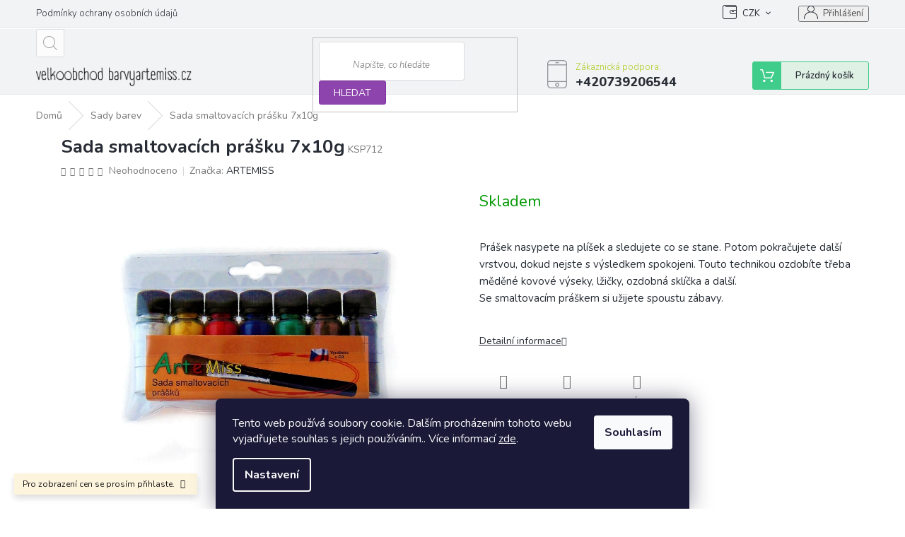

--- FILE ---
content_type: text/html; charset=utf-8
request_url: https://www.kreativtrebic.cz/sady-barev/sada-smaltovacich-prasku-7x10g/
body_size: 26823
content:
        <!doctype html><html lang="cs" dir="ltr" class="header-background-light external-fonts-loaded"><head><meta charset="utf-8" /><meta name="viewport" content="width=device-width,initial-scale=1" /><title>Sada smaltovacích prášku 7x10g - kreativcolourtrebic.cz</title><link rel="preconnect" href="https://cdn.myshoptet.com" /><link rel="dns-prefetch" href="https://cdn.myshoptet.com" /><link rel="preload" href="https://cdn.myshoptet.com/prj/dist/master/cms/libs/jquery/jquery-1.11.3.min.js" as="script" /><link href="https://cdn.myshoptet.com/prj/dist/master/cms/templates/frontend_templates/shared/css/font-face/source-sans-3.css" rel="stylesheet"><link href="https://cdn.myshoptet.com/prj/dist/master/cms/templates/frontend_templates/shared/css/font-face/exo-2.css" rel="stylesheet"><link href="https://cdn.myshoptet.com/prj/dist/master/shop/dist/font-shoptet-11.css.62c94c7785ff2cea73b2.css" rel="stylesheet"><script>
dataLayer = [];
dataLayer.push({'shoptet' : {
    "pageId": 1327,
    "pageType": "productDetail",
    "currency": "CZK",
    "currencyInfo": {
        "decimalSeparator": ",",
        "exchangeRate": 1,
        "priceDecimalPlaces": 2,
        "symbol": "K\u010d",
        "symbolLeft": 0,
        "thousandSeparator": " "
    },
    "language": "cs",
    "projectId": 516826,
    "product": {
        "id": 3646,
        "guid": "90cabfe6-b535-11ee-b409-3e5eb9a3f9dd",
        "hasVariants": false,
        "codes": [
            {
                "code": "KSP712"
            }
        ],
        "code": "KSP712",
        "name": "Sada smaltovac\u00edch pr\u00e1\u0161ku 7x10g",
        "appendix": "",
        "weight": 0,
        "manufacturer": "ARTEMISS",
        "manufacturerGuid": "1EF5334984816B9A8E8DDA0BA3DED3EE",
        "currentCategory": "Sady barev",
        "currentCategoryGuid": "8e615468-b535-11ee-b887-3e5eb9a3f9dd",
        "defaultCategory": "Sady barev | Ostatn\u00ed sady",
        "defaultCategoryGuid": "90c942e2-b535-11ee-b2a3-3e5eb9a3f9dd",
        "currency": "CZK"
    },
    "stocks": [
        {
            "id": "ext",
            "title": "Sklad",
            "isDeliveryPoint": 0,
            "visibleOnEshop": 1
        }
    ],
    "cartInfo": {
        "id": null,
        "freeShipping": false,
        "freeShippingFrom": 3000,
        "leftToFreeGift": {
            "formattedPrice": "0 K\u010d",
            "priceLeft": 0
        },
        "freeGift": false,
        "leftToFreeShipping": {
            "priceLeft": 3000,
            "dependOnRegion": 0,
            "formattedPrice": "3 000 K\u010d"
        },
        "discountCoupon": [],
        "getNoBillingShippingPrice": {
            "withoutVat": 0,
            "vat": 0,
            "withVat": 0
        },
        "cartItems": [],
        "taxMode": "ORDINARY"
    },
    "cart": [],
    "customer": {
        "priceRatio": 1,
        "priceListId": 1,
        "groupId": null,
        "registered": false,
        "mainAccount": false
    }
}});
dataLayer.push({'cookie_consent' : {
    "marketing": "denied",
    "analytics": "denied"
}});
document.addEventListener('DOMContentLoaded', function() {
    shoptet.consent.onAccept(function(agreements) {
        if (agreements.length == 0) {
            return;
        }
        dataLayer.push({
            'cookie_consent' : {
                'marketing' : (agreements.includes(shoptet.config.cookiesConsentOptPersonalisation)
                    ? 'granted' : 'denied'),
                'analytics': (agreements.includes(shoptet.config.cookiesConsentOptAnalytics)
                    ? 'granted' : 'denied')
            },
            'event': 'cookie_consent'
        });
    });
});
</script>
<meta property="og:type" content="website"><meta property="og:site_name" content="kreativtrebic.cz"><meta property="og:url" content="https://www.kreativtrebic.cz/sady-barev/sada-smaltovacich-prasku-7x10g/"><meta property="og:title" content="Sada smaltovacích prášku 7x10g - kreativcolourtrebic.cz"><meta name="author" content="kreativcolourtrebic.cz"><meta name="web_author" content="Shoptet.cz"><meta name="dcterms.rightsHolder" content="www.kreativtrebic.cz"><meta name="robots" content="index,follow"><meta property="og:image" content="https://cdn.myshoptet.com/usr/www.kreativtrebic.cz/user/shop/big/3646_sada-smaltovacich-prasku-7x10g.jpg?65e52b6c"><meta property="og:description" content="Sada smaltovacích prášku 7x10g. Prášek nasypete na plíšek a sledujete co se stane. Potom pokračujete další vrstvou, dokud nejste s výsledkem spokojeni. Touto technikou ozdobíte třeba měděné kovové výseky, lžičky, ozdobná sklíčka a další. Se smaltovacím práškem si užijete spoustu zábavy. "><meta name="description" content="Sada smaltovacích prášku 7x10g. Prášek nasypete na plíšek a sledujete co se stane. Potom pokračujete další vrstvou, dokud nejste s výsledkem spokojeni. Touto technikou ozdobíte třeba měděné kovové výseky, lžičky, ozdobná sklíčka a další. Se smaltovacím práškem si užijete spoustu zábavy. "><style>:root {--color-primary: #aacf24;--color-primary-h: 73;--color-primary-s: 70%;--color-primary-l: 48%;--color-primary-hover: #9bc20e;--color-primary-hover-h: 73;--color-primary-hover-s: 87%;--color-primary-hover-l: 41%;--color-secondary: #8e44ad;--color-secondary-h: 282;--color-secondary-s: 44%;--color-secondary-l: 47%;--color-secondary-hover: #7e2fa1;--color-secondary-hover-h: 282;--color-secondary-hover-s: 55%;--color-secondary-hover-l: 41%;--color-tertiary: #ff6600;--color-tertiary-h: 24;--color-tertiary-s: 100%;--color-tertiary-l: 50%;--color-tertiary-hover: #ff3c00;--color-tertiary-hover-h: 14;--color-tertiary-hover-s: 100%;--color-tertiary-hover-l: 50%;--color-header-background: #ffffff;--template-font: "Source Sans 3";--template-headings-font: "Exo 2";--header-background-url: none;--cookies-notice-background: #1A1937;--cookies-notice-color: #F8FAFB;--cookies-notice-button-hover: #f5f5f5;--cookies-notice-link-hover: #27263f;--templates-update-management-preview-mode-content: "Náhled aktualizací šablony je aktivní pro váš prohlížeč."}</style>
    
    <link href="https://cdn.myshoptet.com/prj/dist/master/shop/dist/main-11.less.5a24dcbbdabfd189c152.css" rel="stylesheet" />
        
    <script>var shoptet = shoptet || {};</script>
    <script src="https://cdn.myshoptet.com/prj/dist/master/shop/dist/main-3g-header.js.27c4444ba5dd6be3416d.js"></script>
<!-- User include --><!-- service 479(131) html code header -->
<link href="https://fonts.googleapis.com/css?family=Nunito:200,200i,300,300i,400,400i,600,600i,700,700i,800,800i,900,900i&subset=latin-ext" rel="stylesheet">
<link rel="stylesheet" href="https://cdn.myshoptet.com/usr/shoptet.tomashlad.eu/user/documents/extras/jaspis-new/jaspis.css?v020">
<link rel="stylesheet" href="https://shoptet.tomashlad.eu/user/documents/modul/jaspis/animate.css">

<style>
.not-working {background-color: black;color:white;width:100%;height:100%;position:fixed;top:0;left:0;z-index:9999999;text-align:center;padding:50px;}

@media all and (-ms-high-contrast:none)
     {
     .navigation-buttons {display: inline-table}
     }

#header .site-name a img {
transition:none !important;
}
.quantity.increase {
    min-width: unset;
    min-height: unset;
    padding: 0;
}
.quantity.increase span {display: none;}
.quantity.decrease {
    min-width: unset;
    min-height: unset;
    padding: 0;
}
.quantity.decrease span {display: none;}
.search {z-index:9999;}
.top-navigation-menu-visible .top-navigation-bar-menu-helper {z-index:11111;}
.menu-helper::after {background:transparent;}
.menu-helper {top: 93px;}
  .categories li.active>a:hover {background:transparent;}
  #footer h5 {color:white;}
  .footer-links-icons {display:none;}
  .container.footer-bottom {display:block !important;}
</style>
<link rel="stylesheet" href="https://cdn.myshoptet.com/usr/shoptet.tomashlad.eu/user/documents/extras/jaspis-new/screen.css?v=0003"/>
<style>
.footer-links-icons {display: block;}
#colorbox, #cboxOverlay, #cboxWrapper {z-index:999}
.custom-footer ul li:before {content:"›";font-size:18px;}
</style>
<!-- project html code header -->
<style>
option[value="58"]{;background-color:#666;color:#fff;}
option[value="55"]{;background-color:#fffc9e;color:#000;}
option[value="61"]{;background-color:#000;color:#fff;}
option[value="67"]{;background-color:#cda37b;color:#000;}
option[value="70"]{;background-color:#97484b;color:#000;}
option[value="73"]{;background-color:#791e01;color:#000;}
option[value="76"]{;background-color:#3c0000;color:#fff;}
option[value="79"]{;background-color:#00949b;color:#000;}
option[value="82"]{;background-color:#00494f;color:#000;}
option[value="85"]{;background-color:#009241;color:#000;}
option[value="88"]{;background-color:#00552b;color:#000;}
option[value="91"]{;background-color:#274217;color:#000;}
option[value="94"]{;background-color:#8ac54b;color:#000;}
option[value="97"]{;background-color:#9b66ff;color:#000;}
option[value="100"]{;background-color:#521a73;color:#000;}
option[value="103"]{;background-color:#0093dd;color:#000;}
option[value="106"]{;background-color:#0000fe;color:#000;}
option[value="109"]{;background-color:#a61796;color:#000;}
option[value="112"]{;background-color:#e87884;color:#000;}
option[value="115"]{;background-color:#da251c;color:#000;}
option[value="118"]{;background-color:#8a211b;color:#000;}
option[value="121"]{;background-color:#9b0000;color:#000;}
option[value="124"]{;background-color:#e1127c;color:#000;}
option[value="127"]{;background-color:#c18c18;color:#000;}
option[value="130"]{;background-color:#fff500;color:#000;}
option[value="133"]{;background-color:#f8c300;color:#000;}
option[value="136"]{;background-color:#ea8a1c;color:#000;}
option[value="139"]{;background-color:#aea385;color:#000;}
option[value="142"]{;background-color:#925743;color:#000;}
option[value="145"]{;background-color:#c07719;color:#000;}
option[value="148"]{;background-color:#8e3310;color:#000;}
option[value="375"]{;background-color:#d7e126;color:#000;}
option[value="376"]{;background-color:#ea9344;color:#000;}
option[value="377"]{;background-color:#df401c;color:#000;}
option[value="378"]{;background-color:#fd160c;color:#000;}
option[value="379"]{;background-color:#fb3d8a;color:#000;}
option[value="380"]{;background-color:#8d387c;color:#000;}
option[value="381"]{;background-color:#2b8cd9;color:#000;}
option[value="382"]{;background-color:#2dcd32;color:#000;}
option[value="55"]{;background-color:#fffc9e;color:#000;}

@media(max-width:767px){
.products-inline>div:first-child{border-top-style:solid;}
.products-inline>div{width:50%;border:0.5px solid #cfcfcf;padding:15px;margin-bottom:0;}
.products-inline{display:flex;flex-wrap:wrap;}
}

/*
body:not(.in-registrace,.in-zapomenute-heslo).neprihlasen { overflow:hidden; }

.neprihlasen::before {
	background-color: rgba(0,0,0,0.80);
	content: "";
	position: fixed;
	left: 0;
	top: 0;
	width: 100%;
	height: 100%;
	z-index: 999;
	opacity: 1;
	}


.neprihlasen .user-action .user-action-in>div.login-widget{display:block;position:fixed;left:50%;top:50%;transform:translate(-50%, -50%);    margin: 0;z-index: 999999999999;}
.neprihlasen .user-action .user-action-in>div.login-widget::before{display:none;}

body.neprihlasen .prices { display: none !important;}

body.in-rejestracja.neprihlasen::before,
body.in-zapomniane-haslo.neprihlasen::before,
body.in-rejestracja .container .user-action-login,
body.in-zapomniane-haslo .container .user-action-login,

body.in-registrace.neprihlasen::before,
body.in-zapomenute-heslo.neprihlasen::before,
body.in-registrace .container .user-action-login,
body.in-zapomenute-heslo .container .user-action-login { display: none !important;}
*/



.top-navigation-bar-menu li a:hover b, .podpis a, #footer .custom-footer ul li a:hover, .homepage-box p a, .sidebar .box-bg-variant .categories .active>a, .dropdown-menu li a:hover, #topNavigationDropdown:hover, .top-navigation-bar .dropdown button:hover, .top-nav-button:hover span, a:hover, .top-navigation-bar-menu-helper a:hover b {
	color: #8e44ad !important;
}

.user-action .btn-login, .custom-footer .btn:hover, .box-newsletter fieldset button, .category-header input[type="radio"]:checked+label, .sidebar .box-login form button, .sidebar .box-login form button:hover, .sidebar .box-search form button, .sidebar .box-search form button:hover, ol.top-products li::before, #header fieldset button, .box-categories h4, .site-msg.cookies {
	background-color: #8e44ad !important;
	border: 1px solid #7e2fa1 !important;
}

.CookiesOK {
	background-color: #ff3c00 !important;
}

</style>
<!-- /User include --><link rel="shortcut icon" href="/favicon.ico" type="image/x-icon" /><link rel="canonical" href="https://www.kreativtrebic.cz/ostatni-sady/sada-smaltovacich-prasku-7x10g/" />    <!-- Global site tag (gtag.js) - Google Analytics -->
    <script async src="https://www.googletagmanager.com/gtag/js?id=G-0DNH8NT53Y"></script>
    <script>
        
        window.dataLayer = window.dataLayer || [];
        function gtag(){dataLayer.push(arguments);}
        

                    console.debug('default consent data');

            gtag('consent', 'default', {"ad_storage":"denied","analytics_storage":"denied","ad_user_data":"denied","ad_personalization":"denied","wait_for_update":500});
            dataLayer.push({
                'event': 'default_consent'
            });
        
        gtag('js', new Date());

                gtag('config', 'UA-230111252-1', { 'groups': "UA" });
        
                gtag('config', 'G-0DNH8NT53Y', {"groups":"GA4","send_page_view":false,"content_group":"productDetail","currency":"CZK","page_language":"cs"});
        
        
        
        
        
        
                    gtag('event', 'page_view', {"send_to":"GA4","page_language":"cs","content_group":"productDetail","currency":"CZK"});
        
                gtag('set', 'currency', 'CZK');

        gtag('event', 'view_item', {
            "send_to": "UA",
            "items": [
                {
                    "id": "KSP712",
                    "name": "Sada smaltovac\u00edch pr\u00e1\u0161ku 7x10g",
                    "category": "Sady barev \/ Ostatn\u00ed sady",
                                        "brand": "ARTEMISS",
                                                            "price": 124.95
                }
            ]
        });
        
        
        
        
        
                    gtag('event', 'view_item', {"send_to":"GA4","page_language":"cs","content_group":"productDetail","items":[{"item_id":"KSP712","item_name":"Sada smaltovac\u00edch pr\u00e1\u0161ku 7x10g","item_brand":"ARTEMISS","item_category":"Sady barev","item_category2":"Ostatn\u00ed sady","quantity":1,"index":0}]});
        
        
        
        
        
        
        
        document.addEventListener('DOMContentLoaded', function() {
            if (typeof shoptet.tracking !== 'undefined') {
                for (var id in shoptet.tracking.bannersList) {
                    gtag('event', 'view_promotion', {
                        "send_to": "UA",
                        "promotions": [
                            {
                                "id": shoptet.tracking.bannersList[id].id,
                                "name": shoptet.tracking.bannersList[id].name,
                                "position": shoptet.tracking.bannersList[id].position
                            }
                        ]
                    });
                }
            }

            shoptet.consent.onAccept(function(agreements) {
                if (agreements.length !== 0) {
                    console.debug('gtag consent accept');
                    var gtagConsentPayload =  {
                        'ad_storage': agreements.includes(shoptet.config.cookiesConsentOptPersonalisation)
                            ? 'granted' : 'denied',
                        'analytics_storage': agreements.includes(shoptet.config.cookiesConsentOptAnalytics)
                            ? 'granted' : 'denied',
                                                                                                'ad_user_data': agreements.includes(shoptet.config.cookiesConsentOptPersonalisation)
                            ? 'granted' : 'denied',
                        'ad_personalization': agreements.includes(shoptet.config.cookiesConsentOptPersonalisation)
                            ? 'granted' : 'denied',
                        };
                    console.debug('update consent data', gtagConsentPayload);
                    gtag('consent', 'update', gtagConsentPayload);
                    dataLayer.push(
                        { 'event': 'update_consent' }
                    );
                }
            });
        });
    </script>
</head><body class="desktop id-1327 in-sady-barev template-11 type-product type-detail one-column-body columns-mobile-2 columns-1 ums_forms_redesign--off ums_a11y_category_page--on ums_discussion_rating_forms--off ums_flags_display_unification--on ums_a11y_login--on mobile-header-version-0"><noscript>
    <style>
        #header {
            padding-top: 0;
            position: relative !important;
            top: 0;
        }
        .header-navigation {
            position: relative !important;
        }
        .overall-wrapper {
            margin: 0 !important;
        }
        body:not(.ready) {
            visibility: visible !important;
        }
    </style>
    <div class="no-javascript">
        <div class="no-javascript__title">Musíte změnit nastavení vašeho prohlížeče</div>
        <div class="no-javascript__text">Podívejte se na: <a href="https://www.google.com/support/bin/answer.py?answer=23852">Jak povolit JavaScript ve vašem prohlížeči</a>.</div>
        <div class="no-javascript__text">Pokud používáte software na blokování reklam, může být nutné povolit JavaScript z této stránky.</div>
        <div class="no-javascript__text">Děkujeme.</div>
    </div>
</noscript>

        <div id="fb-root"></div>
        <script>
            window.fbAsyncInit = function() {
                FB.init({
                    autoLogAppEvents : true,
                    xfbml            : true,
                    version          : 'v24.0'
                });
            };
        </script>
        <script async defer crossorigin="anonymous" src="https://connect.facebook.net/cs_CZ/sdk.js#xfbml=1&version=v24.0"></script>    <div class="siteCookies siteCookies--bottom siteCookies--dark js-siteCookies" role="dialog" data-testid="cookiesPopup" data-nosnippet>
        <div class="siteCookies__form">
            <div class="siteCookies__content">
                <div class="siteCookies__text">
                    Tento web používá soubory cookie. Dalším procházením tohoto webu vyjadřujete souhlas s jejich používáním.. Více informací <a href="http://www.barvyartemiss.cz/podminky-ochrany-osobnich-udaju/" target="\">zde</a>.
                </div>
                <p class="siteCookies__links">
                    <button class="siteCookies__link js-cookies-settings" aria-label="Nastavení cookies" data-testid="cookiesSettings">Nastavení</button>
                </p>
            </div>
            <div class="siteCookies__buttonWrap">
                                <button class="siteCookies__button js-cookiesConsentSubmit" value="all" aria-label="Přijmout cookies" data-testid="buttonCookiesAccept">Souhlasím</button>
            </div>
        </div>
        <script>
            document.addEventListener("DOMContentLoaded", () => {
                const siteCookies = document.querySelector('.js-siteCookies');
                document.addEventListener("scroll", shoptet.common.throttle(() => {
                    const st = document.documentElement.scrollTop;
                    if (st > 1) {
                        siteCookies.classList.add('siteCookies--scrolled');
                    } else {
                        siteCookies.classList.remove('siteCookies--scrolled');
                    }
                }, 100));
            });
        </script>
    </div>
<a href="#content" class="skip-link sr-only">Přejít na obsah</a><div class="overall-wrapper"><div class="site-msg information"><div class="container"><div class="text">Pro zobrazení cen se prosím přihlaste.</div><div class="close js-close-information-msg"></div></div></div><div class="user-action"><div class="container">
    <div class="user-action-in">
                    <div id="login" class="user-action-login popup-widget login-widget" role="dialog" aria-labelledby="loginHeading">
        <div class="popup-widget-inner">
                            <h2 id="loginHeading">Přihlášení k vašemu účtu</h2><div id="customerLogin"><form action="/action/Customer/Login/" method="post" id="formLoginIncluded" class="csrf-enabled formLogin" data-testid="formLogin"><input type="hidden" name="referer" value="" /><div class="form-group"><div class="input-wrapper email js-validated-element-wrapper no-label"><input type="email" name="email" class="form-control" autofocus placeholder="E-mailová adresa (např. jan@novak.cz)" data-testid="inputEmail" autocomplete="email" required /></div></div><div class="form-group"><div class="input-wrapper password js-validated-element-wrapper no-label"><input type="password" name="password" class="form-control" placeholder="Heslo" data-testid="inputPassword" autocomplete="current-password" required /><span class="no-display">Nemůžete vyplnit toto pole</span><input type="text" name="surname" value="" class="no-display" /></div></div><div class="form-group"><div class="login-wrapper"><button type="submit" class="btn btn-secondary btn-text btn-login" data-testid="buttonSubmit">Přihlásit se</button><div class="password-helper"><a href="/registrace/" data-testid="signup" rel="nofollow">Nová registrace</a><a href="/klient/zapomenute-heslo/" rel="nofollow">Zapomenuté heslo</a></div></div></div></form>
</div>                    </div>
    </div>

                            <div id="cart-widget" class="user-action-cart popup-widget cart-widget loader-wrapper" data-testid="popupCartWidget" role="dialog" aria-hidden="true">
    <div class="popup-widget-inner cart-widget-inner place-cart-here">
        <div class="loader-overlay">
            <div class="loader"></div>
        </div>
    </div>

    <div class="cart-widget-button">
        <a href="/kosik/" class="btn btn-conversion" id="continue-order-button" rel="nofollow" data-testid="buttonNextStep">Pokračovat do košíku</a>
    </div>
</div>
            </div>
</div>
</div><div class="top-navigation-bar" data-testid="topNavigationBar">

    <div class="container">

        <div class="top-navigation-contacts">
            <strong>Zákaznická podpora:</strong><a href="tel:+420739206544" class="project-phone" aria-label="Zavolat na +420739206544" data-testid="contactboxPhone"><span>+420739206544</span></a><a href="mailto:info@kreativtrebic.cz" class="project-email" data-testid="contactboxEmail"><span>info@kreativtrebic.cz</span></a>        </div>

                            <div class="top-navigation-menu">
                <div class="top-navigation-menu-trigger"></div>
                <ul class="top-navigation-bar-menu">
                                            <li class="top-navigation-menu-item-691">
                            <a href="/podminky-ochrany-osobnich-udaju/">Podmínky ochrany osobních údajů </a>
                        </li>
                                    </ul>
                <ul class="top-navigation-bar-menu-helper"></ul>
            </div>
        
        <div class="top-navigation-tools">
            <div class="responsive-tools">
                <a href="#" class="toggle-window" data-target="search" aria-label="Hledat" data-testid="linkSearchIcon"></a>
                                                            <a href="#" class="toggle-window" data-target="login"></a>
                                                    <a href="#" class="toggle-window" data-target="navigation" aria-label="Menu" data-testid="hamburgerMenu"></a>
            </div>
                <div class="dropdown">
        <span>Ceny v:</span>
        <button id="topNavigationDropdown" type="button" data-toggle="dropdown" aria-haspopup="true" aria-expanded="false">
            CZK
            <span class="caret"></span>
        </button>
        <ul class="dropdown-menu" aria-labelledby="topNavigationDropdown"><li><a href="/action/Currency/changeCurrency/?currencyCode=CZK" rel="nofollow">CZK</a></li><li><a href="/action/Currency/changeCurrency/?currencyCode=EUR" rel="nofollow">EUR</a></li></ul>
    </div>
            <button class="top-nav-button top-nav-button-login toggle-window" type="button" data-target="login" aria-haspopup="dialog" aria-controls="login" aria-expanded="false" data-testid="signin"><span>Přihlášení</span></button>        </div>

    </div>

</div>
<header id="header"><div class="container navigation-wrapper">
    <div class="header-top">
        <div class="site-name-wrapper">
            <div class="site-name"><a href="/" data-testid="linkWebsiteLogo"><img src="https://cdn.myshoptet.com/usr/www.kreativtrebic.cz/user/logos/vo_barvyartemiss-2.png" alt="kreativcolourtrebic.cz" fetchpriority="low" /></a></div>        </div>
        <div class="search" itemscope itemtype="https://schema.org/WebSite">
            <meta itemprop="headline" content="Sady barev"/><meta itemprop="url" content="https://www.kreativtrebic.cz"/><meta itemprop="text" content="Sada smaltovacích prášku 7x10g. Prášek nasypete na plíšek a sledujete co se stane. Potom pokračujete další vrstvou, dokud nejste s výsledkem spokojeni. Touto technikou ozdobíte třeba měděné kovové výseky, lžičky, ozdobná sklíčka a další. Se smaltovacím práškem si užijete spoustu zábavy. "/>            <form action="/action/ProductSearch/prepareString/" method="post"
    id="formSearchForm" class="search-form compact-form js-search-main"
    itemprop="potentialAction" itemscope itemtype="https://schema.org/SearchAction" data-testid="searchForm">
    <fieldset>
        <meta itemprop="target"
            content="https://www.kreativtrebic.cz/vyhledavani/?string={string}"/>
        <input type="hidden" name="language" value="cs"/>
        
            
<input
    type="search"
    name="string"
        class="query-input form-control search-input js-search-input"
    placeholder="Napište, co hledáte"
    autocomplete="off"
    required
    itemprop="query-input"
    aria-label="Vyhledávání"
    data-testid="searchInput"
>
            <button type="submit" class="btn btn-default" data-testid="searchBtn">Hledat</button>
        
    </fieldset>
</form>
        </div>
        <div class="navigation-buttons">
                
    <a href="/kosik/" class="btn btn-icon toggle-window cart-count" data-target="cart" data-hover="true" data-redirect="true" data-testid="headerCart" rel="nofollow" aria-haspopup="dialog" aria-expanded="false" aria-controls="cart-widget">
        
                <span class="sr-only">Nákupní košík</span>
        
            <span class="cart-price visible-lg-inline-block" data-testid="headerCartPrice">
                                    Prázdný košík                            </span>
        
    
            </a>
        </div>
    </div>
    <nav id="navigation" aria-label="Hlavní menu" data-collapsible="true"><div class="navigation-in menu"><ul class="menu-level-1" role="menubar" data-testid="headerMenuItems"><li class="menu-item-1333 ext" role="none"><a href="/barvy-na-textil/" data-testid="headerMenuItem" role="menuitem" aria-haspopup="true" aria-expanded="false"><b>Barvy na textil</b><span class="submenu-arrow"></span></a><ul class="menu-level-2" aria-label="Barvy na textil" tabindex="-1" role="menu"><li class="menu-item-1447" role="none"><a href="/textilni-spreje/" class="menu-image" data-testid="headerMenuItem" tabindex="-1" aria-hidden="true"><img src="data:image/svg+xml,%3Csvg%20width%3D%22140%22%20height%3D%22100%22%20xmlns%3D%22http%3A%2F%2Fwww.w3.org%2F2000%2Fsvg%22%3E%3C%2Fsvg%3E" alt="" aria-hidden="true" width="140" height="100"  data-src="https://cdn.myshoptet.com/usr/www.kreativtrebic.cz/user/categories/thumb/spreje.jpg" fetchpriority="low" /></a><div><a href="/textilni-spreje/" data-testid="headerMenuItem" role="menuitem"><span>Textilní spreje</span></a>
                        </div></li><li class="menu-item-1599" role="none"><a href="/barvy-na-svetly-textil/" class="menu-image" data-testid="headerMenuItem" tabindex="-1" aria-hidden="true"><img src="data:image/svg+xml,%3Csvg%20width%3D%22140%22%20height%3D%22100%22%20xmlns%3D%22http%3A%2F%2Fwww.w3.org%2F2000%2Fsvg%22%3E%3C%2Fsvg%3E" alt="" aria-hidden="true" width="140" height="100"  data-src="https://cdn.myshoptet.com/usr/www.kreativtrebic.cz/user/categories/thumb/sv__tl___textil-2.jpg" fetchpriority="low" /></a><div><a href="/barvy-na-svetly-textil/" data-testid="headerMenuItem" role="menuitem"><span>Barvy na světlý textil</span></a>
                        </div></li><li class="menu-item-1336" role="none"><a href="/pomocne-pripravky/" class="menu-image" data-testid="headerMenuItem" tabindex="-1" aria-hidden="true"><img src="data:image/svg+xml,%3Csvg%20width%3D%22140%22%20height%3D%22100%22%20xmlns%3D%22http%3A%2F%2Fwww.w3.org%2F2000%2Fsvg%22%3E%3C%2Fsvg%3E" alt="" aria-hidden="true" width="140" height="100"  data-src="https://cdn.myshoptet.com/usr/www.kreativtrebic.cz/user/categories/thumb/pomocn___p____pravky.jpg" fetchpriority="low" /></a><div><a href="/pomocne-pripravky/" data-testid="headerMenuItem" role="menuitem"><span>Pomocné přípravky</span></a>
                        </div></li><li class="menu-item-1372" role="none"><a href="/artex-textilni-tuzidlo/" class="menu-image" data-testid="headerMenuItem" tabindex="-1" aria-hidden="true"><img src="data:image/svg+xml,%3Csvg%20width%3D%22140%22%20height%3D%22100%22%20xmlns%3D%22http%3A%2F%2Fwww.w3.org%2F2000%2Fsvg%22%3E%3C%2Fsvg%3E" alt="" aria-hidden="true" width="140" height="100"  data-src="https://cdn.myshoptet.com/usr/www.kreativtrebic.cz/user/categories/thumb/artex.jpg" fetchpriority="low" /></a><div><a href="/artex-textilni-tuzidlo/" data-testid="headerMenuItem" role="menuitem"><span>Artex - textilní tužidlo</span></a>
                        </div></li><li class="menu-item-1522" role="none"><a href="/batikovani/" class="menu-image" data-testid="headerMenuItem" tabindex="-1" aria-hidden="true"><img src="data:image/svg+xml,%3Csvg%20width%3D%22140%22%20height%3D%22100%22%20xmlns%3D%22http%3A%2F%2Fwww.w3.org%2F2000%2Fsvg%22%3E%3C%2Fsvg%3E" alt="" aria-hidden="true" width="140" height="100"  data-src="https://cdn.myshoptet.com/usr/www.kreativtrebic.cz/user/categories/thumb/batika.jpg" fetchpriority="low" /></a><div><a href="/batikovani/" data-testid="headerMenuItem" role="menuitem"><span>Batikování</span></a>
                        </div></li><li class="menu-item-1399" role="none"><a href="/barvy-na-tmavy-textil/" class="menu-image" data-testid="headerMenuItem" tabindex="-1" aria-hidden="true"><img src="data:image/svg+xml,%3Csvg%20width%3D%22140%22%20height%3D%22100%22%20xmlns%3D%22http%3A%2F%2Fwww.w3.org%2F2000%2Fsvg%22%3E%3C%2Fsvg%3E" alt="" aria-hidden="true" width="140" height="100"  data-src="https://cdn.myshoptet.com/usr/www.kreativtrebic.cz/user/categories/thumb/tmav___textil.jpg" fetchpriority="low" /></a><div><a href="/barvy-na-tmavy-textil/" data-testid="headerMenuItem" role="menuitem"><span>Barvy na tmavý textil</span></a>
                        </div></li><li class="menu-item-1602" role="none"><a href="/metalicke-barvy-na-textil/" class="menu-image" data-testid="headerMenuItem" tabindex="-1" aria-hidden="true"><img src="data:image/svg+xml,%3Csvg%20width%3D%22140%22%20height%3D%22100%22%20xmlns%3D%22http%3A%2F%2Fwww.w3.org%2F2000%2Fsvg%22%3E%3C%2Fsvg%3E" alt="" aria-hidden="true" width="140" height="100"  data-src="https://cdn.myshoptet.com/usr/www.kreativtrebic.cz/user/categories/thumb/metal_textil.jpg" fetchpriority="low" /></a><div><a href="/metalicke-barvy-na-textil/" data-testid="headerMenuItem" role="menuitem"><span>Metalické barvy na textil</span></a>
                        </div></li><li class="menu-item-1632" role="none"><a href="/neonove-barvy-na-textil/" class="menu-image" data-testid="headerMenuItem" tabindex="-1" aria-hidden="true"><img src="data:image/svg+xml,%3Csvg%20width%3D%22140%22%20height%3D%22100%22%20xmlns%3D%22http%3A%2F%2Fwww.w3.org%2F2000%2Fsvg%22%3E%3C%2Fsvg%3E" alt="" aria-hidden="true" width="140" height="100"  data-src="https://cdn.myshoptet.com/usr/www.kreativtrebic.cz/user/categories/thumb/efektov___barvy-1.png" fetchpriority="low" /></a><div><a href="/neonove-barvy-na-textil/" data-testid="headerMenuItem" role="menuitem"><span>Neonové barvy na textil</span></a>
                        </div></li><li class="menu-item-1635" role="none"><a href="/textilni-barva-svitici-ve-tme/" class="menu-image" data-testid="headerMenuItem" tabindex="-1" aria-hidden="true"><img src="data:image/svg+xml,%3Csvg%20width%3D%22140%22%20height%3D%22100%22%20xmlns%3D%22http%3A%2F%2Fwww.w3.org%2F2000%2Fsvg%22%3E%3C%2Fsvg%3E" alt="" aria-hidden="true" width="140" height="100"  data-src="https://cdn.myshoptet.com/usr/www.kreativtrebic.cz/user/categories/thumb/sv__t__c___textiln___barva.jpg" fetchpriority="low" /></a><div><a href="/textilni-barva-svitici-ve-tme/" data-testid="headerMenuItem" role="menuitem"><span>Textilní barva svítící ve tmě</span></a>
                        </div></li><li class="menu-item-1641" role="none"><a href="/barvy-na-hedvabi/" class="menu-image" data-testid="headerMenuItem" tabindex="-1" aria-hidden="true"><img src="data:image/svg+xml,%3Csvg%20width%3D%22140%22%20height%3D%22100%22%20xmlns%3D%22http%3A%2F%2Fwww.w3.org%2F2000%2Fsvg%22%3E%3C%2Fsvg%3E" alt="" aria-hidden="true" width="140" height="100"  data-src="https://cdn.myshoptet.com/usr/www.kreativtrebic.cz/user/categories/thumb/hedv__b__.jpg" fetchpriority="low" /></a><div><a href="/barvy-na-hedvabi/" data-testid="headerMenuItem" role="menuitem"><span>Barvy na hedvábí</span></a>
                        </div></li></ul></li>
<li class="menu-item-1309 ext" role="none"><a href="/univerzalni-barvy/" data-testid="headerMenuItem" role="menuitem" aria-haspopup="true" aria-expanded="false"><b>Univerzální  akrylové barvy</b><span class="submenu-arrow"></span></a><ul class="menu-level-2" aria-label="Univerzální  akrylové barvy" tabindex="-1" role="menu"><li class="menu-item-1605" role="none"><a href="/univerzalni-leskla-barva/" class="menu-image" data-testid="headerMenuItem" tabindex="-1" aria-hidden="true"><img src="data:image/svg+xml,%3Csvg%20width%3D%22140%22%20height%3D%22100%22%20xmlns%3D%22http%3A%2F%2Fwww.w3.org%2F2000%2Fsvg%22%3E%3C%2Fsvg%3E" alt="" aria-hidden="true" width="140" height="100"  data-src="https://cdn.myshoptet.com/usr/www.kreativtrebic.cz/user/categories/thumb/uni_lesk.jpg" fetchpriority="low" /></a><div><a href="/univerzalni-leskla-barva/" data-testid="headerMenuItem" role="menuitem"><span>Univerzální lesklá barva</span></a>
                        </div></li><li class="menu-item-1417" role="none"><a href="/akrylova-tus/" class="menu-image" data-testid="headerMenuItem" tabindex="-1" aria-hidden="true"><img src="data:image/svg+xml,%3Csvg%20width%3D%22140%22%20height%3D%22100%22%20xmlns%3D%22http%3A%2F%2Fwww.w3.org%2F2000%2Fsvg%22%3E%3C%2Fsvg%3E" alt="" aria-hidden="true" width="140" height="100"  data-src="https://cdn.myshoptet.com/prj/dist/master/cms/templates/frontend_templates/00/img/folder.svg" fetchpriority="low" /></a><div><a href="/akrylova-tus/" data-testid="headerMenuItem" role="menuitem"><span>Akrylová tuš</span></a>
                        </div></li><li class="menu-item-1480" role="none"><a href="/magneticke-a-tabulove-barvy/" class="menu-image" data-testid="headerMenuItem" tabindex="-1" aria-hidden="true"><img src="data:image/svg+xml,%3Csvg%20width%3D%22140%22%20height%3D%22100%22%20xmlns%3D%22http%3A%2F%2Fwww.w3.org%2F2000%2Fsvg%22%3E%3C%2Fsvg%3E" alt="" aria-hidden="true" width="140" height="100"  data-src="https://cdn.myshoptet.com/usr/www.kreativtrebic.cz/user/categories/thumb/tabulov___barva.jpg" fetchpriority="low" /></a><div><a href="/magneticke-a-tabulove-barvy/" data-testid="headerMenuItem" role="menuitem"><span>Magnetické a tabulové barvy</span></a>
                        </div></li><li class="menu-item-1608" role="none"><a href="/univerzalni-matna-barva/" class="menu-image" data-testid="headerMenuItem" tabindex="-1" aria-hidden="true"><img src="data:image/svg+xml,%3Csvg%20width%3D%22140%22%20height%3D%22100%22%20xmlns%3D%22http%3A%2F%2Fwww.w3.org%2F2000%2Fsvg%22%3E%3C%2Fsvg%3E" alt="" aria-hidden="true" width="140" height="100"  data-src="https://cdn.myshoptet.com/usr/www.kreativtrebic.cz/user/categories/thumb/matn___barva.jpg" fetchpriority="low" /></a><div><a href="/univerzalni-matna-barva/" data-testid="headerMenuItem" role="menuitem"><span>Univerzální matná barva</span></a>
                        </div></li><li class="menu-item-1611" role="none"><a href="/metalicka-akrylova-barva/" class="menu-image" data-testid="headerMenuItem" tabindex="-1" aria-hidden="true"><img src="data:image/svg+xml,%3Csvg%20width%3D%22140%22%20height%3D%22100%22%20xmlns%3D%22http%3A%2F%2Fwww.w3.org%2F2000%2Fsvg%22%3E%3C%2Fsvg%3E" alt="" aria-hidden="true" width="140" height="100"  data-src="https://cdn.myshoptet.com/usr/www.kreativtrebic.cz/user/categories/thumb/metailck___uni_barva.jpg" fetchpriority="low" /></a><div><a href="/metalicka-akrylova-barva/" data-testid="headerMenuItem" role="menuitem"><span>Metalická akrylová barva</span></a>
                        </div></li><li class="menu-item-1614" role="none"><a href="/perletova-akrylova-barva/" class="menu-image" data-testid="headerMenuItem" tabindex="-1" aria-hidden="true"><img src="data:image/svg+xml,%3Csvg%20width%3D%22140%22%20height%3D%22100%22%20xmlns%3D%22http%3A%2F%2Fwww.w3.org%2F2000%2Fsvg%22%3E%3C%2Fsvg%3E" alt="" aria-hidden="true" width="140" height="100"  data-src="https://cdn.myshoptet.com/usr/www.kreativtrebic.cz/user/categories/thumb/uni_perle__.jpg" fetchpriority="low" /></a><div><a href="/perletova-akrylova-barva/" data-testid="headerMenuItem" role="menuitem"><span>Perleťová akrylová barva</span></a>
                        </div></li><li class="menu-item-1620" role="none"><a href="/akrylova-barva-svitici-ve-tme/" class="menu-image" data-testid="headerMenuItem" tabindex="-1" aria-hidden="true"><img src="data:image/svg+xml,%3Csvg%20width%3D%22140%22%20height%3D%22100%22%20xmlns%3D%22http%3A%2F%2Fwww.w3.org%2F2000%2Fsvg%22%3E%3C%2Fsvg%3E" alt="" aria-hidden="true" width="140" height="100"  data-src="https://cdn.myshoptet.com/usr/www.kreativtrebic.cz/user/categories/thumb/uni_sv__t__c__.jpg" fetchpriority="low" /></a><div><a href="/akrylova-barva-svitici-ve-tme/" data-testid="headerMenuItem" role="menuitem"><span>Akrylová barva svítící ve tmě</span></a>
                        </div></li><li class="menu-item-1623" role="none"><a href="/akrylova-barva-neonova/" class="menu-image" data-testid="headerMenuItem" tabindex="-1" aria-hidden="true"><img src="data:image/svg+xml,%3Csvg%20width%3D%22140%22%20height%3D%22100%22%20xmlns%3D%22http%3A%2F%2Fwww.w3.org%2F2000%2Fsvg%22%3E%3C%2Fsvg%3E" alt="" aria-hidden="true" width="140" height="100"  data-src="https://cdn.myshoptet.com/usr/www.kreativtrebic.cz/user/categories/thumb/uni_neon.jpg" fetchpriority="low" /></a><div><a href="/akrylova-barva-neonova/" data-testid="headerMenuItem" role="menuitem"><span>Akrylová barva neonová</span></a>
                        </div></li><li class="menu-item-1629" role="none"><a href="/barvy-na-zed/" class="menu-image" data-testid="headerMenuItem" tabindex="-1" aria-hidden="true"><img src="data:image/svg+xml,%3Csvg%20width%3D%22140%22%20height%3D%22100%22%20xmlns%3D%22http%3A%2F%2Fwww.w3.org%2F2000%2Fsvg%22%3E%3C%2Fsvg%3E" alt="" aria-hidden="true" width="140" height="100"  data-src="https://cdn.myshoptet.com/usr/www.kreativtrebic.cz/user/categories/thumb/barva_na_ze__.jpg" fetchpriority="low" /></a><div><a href="/barvy-na-zed/" data-testid="headerMenuItem" role="menuitem"><span>Barvy na stěnu a pro malířské šablony</span></a>
                        </div></li></ul></li>
<li class="menu-item-1626" role="none"><a href="/vintage--kridove--barvy/" data-testid="headerMenuItem" role="menuitem" aria-expanded="false"><b>Vintage (křídové) barvy</b></a></li>
<li class="menu-item-1651 ext" role="none"><a href="/ubrouskova--decoupage--technika/" data-testid="headerMenuItem" role="menuitem" aria-haspopup="true" aria-expanded="false"><b>Ubrousková (decoupage) technika</b><span class="submenu-arrow"></span></a><ul class="menu-level-2" aria-label="Ubrousková (decoupage) technika" tabindex="-1" role="menu"><li class="menu-item-1318" role="none"><a href="/barvy-na-decoupage/" class="menu-image" data-testid="headerMenuItem" tabindex="-1" aria-hidden="true"><img src="data:image/svg+xml,%3Csvg%20width%3D%22140%22%20height%3D%22100%22%20xmlns%3D%22http%3A%2F%2Fwww.w3.org%2F2000%2Fsvg%22%3E%3C%2Fsvg%3E" alt="" aria-hidden="true" width="140" height="100"  data-src="https://cdn.myshoptet.com/usr/www.kreativtrebic.cz/user/categories/thumb/ha70.jpg" fetchpriority="low" /></a><div><a href="/barvy-na-decoupage/" data-testid="headerMenuItem" role="menuitem"><span>Barvy na decoupage</span></a>
                        </div></li><li class="menu-item-1654" role="none"><a href="/lepidla/" class="menu-image" data-testid="headerMenuItem" tabindex="-1" aria-hidden="true"><img src="data:image/svg+xml,%3Csvg%20width%3D%22140%22%20height%3D%22100%22%20xmlns%3D%22http%3A%2F%2Fwww.w3.org%2F2000%2Fsvg%22%3E%3C%2Fsvg%3E" alt="" aria-hidden="true" width="140" height="100"  data-src="https://cdn.myshoptet.com/usr/www.kreativtrebic.cz/user/categories/thumb/lepdilo_decoupage.jpg" fetchpriority="low" /></a><div><a href="/lepidla/" data-testid="headerMenuItem" role="menuitem"><span>Lepidla</span></a>
                        </div></li><li class="menu-item-1657" role="none"><a href="/strukturovaci-pasty-2/" class="menu-image" data-testid="headerMenuItem" tabindex="-1" aria-hidden="true"><img src="data:image/svg+xml,%3Csvg%20width%3D%22140%22%20height%3D%22100%22%20xmlns%3D%22http%3A%2F%2Fwww.w3.org%2F2000%2Fsvg%22%3E%3C%2Fsvg%3E" alt="" aria-hidden="true" width="140" height="100"  data-src="https://cdn.myshoptet.com/usr/www.kreativtrebic.cz/user/categories/thumb/pasty.jpg" fetchpriority="low" /></a><div><a href="/strukturovaci-pasty-2/" data-testid="headerMenuItem" role="menuitem"><span>Strukturovací pasty</span></a>
                        </div></li><li class="menu-item-1660" role="none"><a href="/krakelovaci--praskaci--lak/" class="menu-image" data-testid="headerMenuItem" tabindex="-1" aria-hidden="true"><img src="data:image/svg+xml,%3Csvg%20width%3D%22140%22%20height%3D%22100%22%20xmlns%3D%22http%3A%2F%2Fwww.w3.org%2F2000%2Fsvg%22%3E%3C%2Fsvg%3E" alt="" aria-hidden="true" width="140" height="100"  data-src="https://cdn.myshoptet.com/usr/www.kreativtrebic.cz/user/categories/thumb/krakl.jpg" fetchpriority="low" /></a><div><a href="/krakelovaci--praskaci--lak/" data-testid="headerMenuItem" role="menuitem"><span>Krakelovací (praskací) lak</span></a>
                        </div></li><li class="menu-item-1669" role="none"><a href="/patinovaci-barvy/" class="menu-image" data-testid="headerMenuItem" tabindex="-1" aria-hidden="true"><img src="data:image/svg+xml,%3Csvg%20width%3D%22140%22%20height%3D%22100%22%20xmlns%3D%22http%3A%2F%2Fwww.w3.org%2F2000%2Fsvg%22%3E%3C%2Fsvg%3E" alt="" aria-hidden="true" width="140" height="100"  data-src="https://cdn.myshoptet.com/usr/www.kreativtrebic.cz/user/categories/thumb/patina.jpg" fetchpriority="low" /></a><div><a href="/patinovaci-barvy/" data-testid="headerMenuItem" role="menuitem"><span>Patinovací barvy</span></a>
                        </div></li></ul></li>
<li class="menu-item-1315 ext" role="none"><a href="/laky--lepidla--decoupage/" data-testid="headerMenuItem" role="menuitem" aria-haspopup="true" aria-expanded="false"><b>Laky, lepidla</b><span class="submenu-arrow"></span></a><ul class="menu-level-2" aria-label="Laky, lepidla" tabindex="-1" role="menu"><li class="menu-item-1426" role="none"><a href="/laky-a-lepidla/" class="menu-image" data-testid="headerMenuItem" tabindex="-1" aria-hidden="true"><img src="data:image/svg+xml,%3Csvg%20width%3D%22140%22%20height%3D%22100%22%20xmlns%3D%22http%3A%2F%2Fwww.w3.org%2F2000%2Fsvg%22%3E%3C%2Fsvg%3E" alt="" aria-hidden="true" width="140" height="100"  data-src="https://cdn.myshoptet.com/usr/www.kreativtrebic.cz/user/categories/thumb/lak.jpg" fetchpriority="low" /></a><div><a href="/laky-a-lepidla/" data-testid="headerMenuItem" role="menuitem"><span>Bezbarvé laky</span></a>
                        </div></li><li class="menu-item-1663" role="none"><a href="/efektove-laky/" class="menu-image" data-testid="headerMenuItem" tabindex="-1" aria-hidden="true"><img src="data:image/svg+xml,%3Csvg%20width%3D%22140%22%20height%3D%22100%22%20xmlns%3D%22http%3A%2F%2Fwww.w3.org%2F2000%2Fsvg%22%3E%3C%2Fsvg%3E" alt="" aria-hidden="true" width="140" height="100"  data-src="https://cdn.myshoptet.com/usr/www.kreativtrebic.cz/user/categories/thumb/lek_efektov__.jpg" fetchpriority="low" /></a><div><a href="/efektove-laky/" data-testid="headerMenuItem" role="menuitem"><span>Efektové laky</span></a>
                        </div></li><li class="menu-item-1666" role="none"><a href="/lepidla-2/" class="menu-image" data-testid="headerMenuItem" tabindex="-1" aria-hidden="true"><img src="data:image/svg+xml,%3Csvg%20width%3D%22140%22%20height%3D%22100%22%20xmlns%3D%22http%3A%2F%2Fwww.w3.org%2F2000%2Fsvg%22%3E%3C%2Fsvg%3E" alt="" aria-hidden="true" width="140" height="100"  data-src="https://cdn.myshoptet.com/usr/www.kreativtrebic.cz/user/categories/thumb/hobby_lepidlo.png" fetchpriority="low" /></a><div><a href="/lepidla-2/" data-testid="headerMenuItem" role="menuitem"><span>Lepidla</span></a>
                        </div></li></ul></li>
<li class="menu-item-1327 ext" role="none"><a href="/sady-barev/" class="active" data-testid="headerMenuItem" role="menuitem" aria-haspopup="true" aria-expanded="false"><b>Sady barev</b><span class="submenu-arrow"></span></a><ul class="menu-level-2" aria-label="Sady barev" tabindex="-1" role="menu"><li class="menu-item-1330 has-third-level" role="none"><a href="/akrylky/" class="menu-image" data-testid="headerMenuItem" tabindex="-1" aria-hidden="true"><img src="data:image/svg+xml,%3Csvg%20width%3D%22140%22%20height%3D%22100%22%20xmlns%3D%22http%3A%2F%2Fwww.w3.org%2F2000%2Fsvg%22%3E%3C%2Fsvg%3E" alt="" aria-hidden="true" width="140" height="100"  data-src="https://cdn.myshoptet.com/usr/www.kreativtrebic.cz/user/categories/thumb/sada_uni_akryl_7x25g.jpg" fetchpriority="low" /></a><div><a href="/akrylky/" data-testid="headerMenuItem" role="menuitem"><span>Akrylky</span></a>
                                                    <ul class="menu-level-3" role="menu">
                                                                    <li class="menu-item-1697" role="none">
                                        <a href="/sada-akrylovych-barev-7x12g/" data-testid="headerMenuItem" role="menuitem">
                                            Sada akrylových barev 7x12g</a>,                                    </li>
                                                                    <li class="menu-item-1700" role="none">
                                        <a href="/sada-akrylovych-barev-7x25g/" data-testid="headerMenuItem" role="menuitem">
                                            Sada akrylových barev 7x25g</a>                                    </li>
                                                            </ul>
                        </div></li><li class="menu-item-1345 has-third-level" role="none"><a href="/textilky/" class="menu-image" data-testid="headerMenuItem" tabindex="-1" aria-hidden="true"><img src="data:image/svg+xml,%3Csvg%20width%3D%22140%22%20height%3D%22100%22%20xmlns%3D%22http%3A%2F%2Fwww.w3.org%2F2000%2Fsvg%22%3E%3C%2Fsvg%3E" alt="" aria-hidden="true" width="140" height="100"  data-src="https://cdn.myshoptet.com/usr/www.kreativtrebic.cz/user/categories/thumb/sada_textil-1.jpg" fetchpriority="low" /></a><div><a href="/textilky/" data-testid="headerMenuItem" role="menuitem"><span>Textilky</span></a>
                                                    <ul class="menu-level-3" role="menu">
                                                                    <li class="menu-item-1723" role="none">
                                        <a href="/sada-barev-na-textil-ve-spreji/" data-testid="headerMenuItem" role="menuitem">
                                            Sada barev na textil ve spreji|</a>,                                    </li>
                                                                    <li class="menu-item-1703" role="none">
                                        <a href="/sada-barev-na-textil-7x12g/" data-testid="headerMenuItem" role="menuitem">
                                            Sada barev na textil 7x12g</a>,                                    </li>
                                                                    <li class="menu-item-1706" role="none">
                                        <a href="/sada-barev-na-textil-7x25g/" data-testid="headerMenuItem" role="menuitem">
                                            Sada barev na textil 7x25g</a>,                                    </li>
                                                                    <li class="menu-item-1709" role="none">
                                        <a href="/sada-barev-na-textil-v-papirove-krabicce-8x12g/" data-testid="headerMenuItem" role="menuitem">
                                            Sada barev na textil v papírové krabičce 8x12g</a>                                    </li>
                                                            </ul>
                        </div></li><li class="menu-item-1354" role="none"><a href="/na-kuzi/" class="menu-image" data-testid="headerMenuItem" tabindex="-1" aria-hidden="true"><img src="data:image/svg+xml,%3Csvg%20width%3D%22140%22%20height%3D%22100%22%20xmlns%3D%22http%3A%2F%2Fwww.w3.org%2F2000%2Fsvg%22%3E%3C%2Fsvg%3E" alt="" aria-hidden="true" width="140" height="100"  data-src="https://cdn.myshoptet.com/prj/dist/master/cms/templates/frontend_templates/00/img/folder.svg" fetchpriority="low" /></a><div><a href="/na-kuzi/" data-testid="headerMenuItem" role="menuitem"><span>Na kůži</span></a>
                        </div></li><li class="menu-item-1357" role="none"><a href="/ostatni-sady/" class="menu-image" data-testid="headerMenuItem" tabindex="-1" aria-hidden="true"><img src="data:image/svg+xml,%3Csvg%20width%3D%22140%22%20height%3D%22100%22%20xmlns%3D%22http%3A%2F%2Fwww.w3.org%2F2000%2Fsvg%22%3E%3C%2Fsvg%3E" alt="" aria-hidden="true" width="140" height="100"  data-src="https://cdn.myshoptet.com/prj/dist/master/cms/templates/frontend_templates/00/img/folder.svg" fetchpriority="low" /></a><div><a href="/ostatni-sady/" data-testid="headerMenuItem" role="menuitem"><span>Ostatní sady</span></a>
                        </div></li><li class="menu-item-1369" role="none"><a href="/vypalovacky-a-vitrazni/" class="menu-image" data-testid="headerMenuItem" tabindex="-1" aria-hidden="true"><img src="data:image/svg+xml,%3Csvg%20width%3D%22140%22%20height%3D%22100%22%20xmlns%3D%22http%3A%2F%2Fwww.w3.org%2F2000%2Fsvg%22%3E%3C%2Fsvg%3E" alt="" aria-hidden="true" width="140" height="100"  data-src="https://cdn.myshoptet.com/prj/dist/master/cms/templates/frontend_templates/00/img/folder.svg" fetchpriority="low" /></a><div><a href="/vypalovacky-a-vitrazni/" data-testid="headerMenuItem" role="menuitem"><span>Vypalovačky a vitrážní</span></a>
                        </div></li></ul></li>
<li class="menu-item-1348 ext" role="none"><a href="/kuze--sklo--porcelan/" data-testid="headerMenuItem" role="menuitem" aria-haspopup="true" aria-expanded="false"><b>Kůže, sklo, porcelán</b><span class="submenu-arrow"></span></a><ul class="menu-level-2" aria-label="Kůže, sklo, porcelán" tabindex="-1" role="menu"><li class="menu-item-1351" role="none"><a href="/barvy-na-kuzi-a-kozenku/" class="menu-image" data-testid="headerMenuItem" tabindex="-1" aria-hidden="true"><img src="data:image/svg+xml,%3Csvg%20width%3D%22140%22%20height%3D%22100%22%20xmlns%3D%22http%3A%2F%2Fwww.w3.org%2F2000%2Fsvg%22%3E%3C%2Fsvg%3E" alt="" aria-hidden="true" width="140" height="100"  data-src="https://cdn.myshoptet.com/prj/dist/master/cms/templates/frontend_templates/00/img/folder.svg" fetchpriority="low" /></a><div><a href="/barvy-na-kuzi-a-kozenku/" data-testid="headerMenuItem" role="menuitem"><span>Barvy na kůži a koženku</span></a>
                        </div></li><li class="menu-item-1393" role="none"><a href="/slupovaci-barvy/" class="menu-image" data-testid="headerMenuItem" tabindex="-1" aria-hidden="true"><img src="data:image/svg+xml,%3Csvg%20width%3D%22140%22%20height%3D%22100%22%20xmlns%3D%22http%3A%2F%2Fwww.w3.org%2F2000%2Fsvg%22%3E%3C%2Fsvg%3E" alt="" aria-hidden="true" width="140" height="100"  data-src="https://cdn.myshoptet.com/prj/dist/master/cms/templates/frontend_templates/00/img/folder.svg" fetchpriority="low" /></a><div><a href="/slupovaci-barvy/" data-testid="headerMenuItem" role="menuitem"><span>Slupovací barvy</span></a>
                        </div></li><li class="menu-item-1366" role="none"><a href="/barvy-na-sklo-vitrazni/" class="menu-image" data-testid="headerMenuItem" tabindex="-1" aria-hidden="true"><img src="data:image/svg+xml,%3Csvg%20width%3D%22140%22%20height%3D%22100%22%20xmlns%3D%22http%3A%2F%2Fwww.w3.org%2F2000%2Fsvg%22%3E%3C%2Fsvg%3E" alt="" aria-hidden="true" width="140" height="100"  data-src="https://cdn.myshoptet.com/prj/dist/master/cms/templates/frontend_templates/00/img/folder.svg" fetchpriority="low" /></a><div><a href="/barvy-na-sklo-vitrazni/" data-testid="headerMenuItem" role="menuitem"><span>Barvy na sklo vitrážní</span></a>
                        </div></li><li class="menu-item-1450" role="none"><a href="/vypalovaci-barvy/" class="menu-image" data-testid="headerMenuItem" tabindex="-1" aria-hidden="true"><img src="data:image/svg+xml,%3Csvg%20width%3D%22140%22%20height%3D%22100%22%20xmlns%3D%22http%3A%2F%2Fwww.w3.org%2F2000%2Fsvg%22%3E%3C%2Fsvg%3E" alt="" aria-hidden="true" width="140" height="100"  data-src="https://cdn.myshoptet.com/prj/dist/master/cms/templates/frontend_templates/00/img/folder.svg" fetchpriority="low" /></a><div><a href="/vypalovaci-barvy/" data-testid="headerMenuItem" role="menuitem"><span>Vypalovací barvy</span></a>
                        </div></li></ul></li>
<li class="menu-item-1375 ext" role="none"><a href="/ostatni-zbozi-a-doplnky/" data-testid="headerMenuItem" role="menuitem" aria-haspopup="true" aria-expanded="false"><b>Ostatní zboží a doplňky</b><span class="submenu-arrow"></span></a><ul class="menu-level-2" aria-label="Ostatní zboží a doplňky" tabindex="-1" role="menu"><li class="menu-item-1378" role="none"><a href="/artex-tuzidlo-na-textil/" class="menu-image" data-testid="headerMenuItem" tabindex="-1" aria-hidden="true"><img src="data:image/svg+xml,%3Csvg%20width%3D%22140%22%20height%3D%22100%22%20xmlns%3D%22http%3A%2F%2Fwww.w3.org%2F2000%2Fsvg%22%3E%3C%2Fsvg%3E" alt="" aria-hidden="true" width="140" height="100"  data-src="https://cdn.myshoptet.com/prj/dist/master/cms/templates/frontend_templates/00/img/folder.svg" fetchpriority="low" /></a><div><a href="/artex-tuzidlo-na-textil/" data-testid="headerMenuItem" role="menuitem"><span>Artex - tužidlo na textil</span></a>
                        </div></li><li class="menu-item-1647" role="none"><a href="/prazdne-rozprasovace-z-lahvickou/" class="menu-image" data-testid="headerMenuItem" tabindex="-1" aria-hidden="true"><img src="data:image/svg+xml,%3Csvg%20width%3D%22140%22%20height%3D%22100%22%20xmlns%3D%22http%3A%2F%2Fwww.w3.org%2F2000%2Fsvg%22%3E%3C%2Fsvg%3E" alt="" aria-hidden="true" width="140" height="100"  data-src="https://cdn.myshoptet.com/usr/www.kreativtrebic.cz/user/categories/thumb/lahvi__ky2a.jpg" fetchpriority="low" /></a><div><a href="/prazdne-rozprasovace-z-lahvickou/" data-testid="headerMenuItem" role="menuitem"><span>Prázdné rozprašovače s lahvičkou</span></a>
                        </div></li><li class="menu-item-1672" role="none"><a href="/prazdne-lahvicky/" class="menu-image" data-testid="headerMenuItem" tabindex="-1" aria-hidden="true"><img src="data:image/svg+xml,%3Csvg%20width%3D%22140%22%20height%3D%22100%22%20xmlns%3D%22http%3A%2F%2Fwww.w3.org%2F2000%2Fsvg%22%3E%3C%2Fsvg%3E" alt="" aria-hidden="true" width="140" height="100"  data-src="https://cdn.myshoptet.com/prj/dist/master/cms/templates/frontend_templates/00/img/folder.svg" fetchpriority="low" /></a><div><a href="/prazdne-lahvicky/" data-testid="headerMenuItem" role="menuitem"><span>Prázdné lahvičky</span></a>
                        </div></li><li class="menu-item-1675" role="none"><a href="/aplikacni-lahvicky/" class="menu-image" data-testid="headerMenuItem" tabindex="-1" aria-hidden="true"><img src="data:image/svg+xml,%3Csvg%20width%3D%22140%22%20height%3D%22100%22%20xmlns%3D%22http%3A%2F%2Fwww.w3.org%2F2000%2Fsvg%22%3E%3C%2Fsvg%3E" alt="" aria-hidden="true" width="140" height="100"  data-src="https://cdn.myshoptet.com/prj/dist/master/cms/templates/frontend_templates/00/img/folder.svg" fetchpriority="low" /></a><div><a href="/aplikacni-lahvicky/" data-testid="headerMenuItem" role="menuitem"><span>Aplikační lahvičky</span></a>
                        </div></li></ul></li>
<li class="menu-item-1381 ext" role="none"><a href="/pisky--prasky--pigmenty/" data-testid="headerMenuItem" role="menuitem" aria-haspopup="true" aria-expanded="false"><b>Písky, prášky, pigmenty, glitry</b><span class="submenu-arrow"></span></a><ul class="menu-level-2" aria-label="Písky, prášky, pigmenty, glitry" tabindex="-1" role="menu"><li class="menu-item-1564" role="none"><a href="/glitry/" class="menu-image" data-testid="headerMenuItem" tabindex="-1" aria-hidden="true"><img src="data:image/svg+xml,%3Csvg%20width%3D%22140%22%20height%3D%22100%22%20xmlns%3D%22http%3A%2F%2Fwww.w3.org%2F2000%2Fsvg%22%3E%3C%2Fsvg%3E" alt="" aria-hidden="true" width="140" height="100"  data-src="https://cdn.myshoptet.com/prj/dist/master/cms/templates/frontend_templates/00/img/folder.svg" fetchpriority="low" /></a><div><a href="/glitry/" data-testid="headerMenuItem" role="menuitem"><span>Glitry</span></a>
                        </div></li><li class="menu-item-1546" role="none"><a href="/glitry-nove-vzory/" class="menu-image" data-testid="headerMenuItem" tabindex="-1" aria-hidden="true"><img src="data:image/svg+xml,%3Csvg%20width%3D%22140%22%20height%3D%22100%22%20xmlns%3D%22http%3A%2F%2Fwww.w3.org%2F2000%2Fsvg%22%3E%3C%2Fsvg%3E" alt="" aria-hidden="true" width="140" height="100"  data-src="https://cdn.myshoptet.com/prj/dist/master/cms/templates/frontend_templates/00/img/folder.svg" fetchpriority="low" /></a><div><a href="/glitry-nove-vzory/" data-testid="headerMenuItem" role="menuitem"><span>Glitry - nové vzory</span></a>
                        </div></li><li class="menu-item-1384" role="none"><a href="/svitici-prasek/" class="menu-image" data-testid="headerMenuItem" tabindex="-1" aria-hidden="true"><img src="data:image/svg+xml,%3Csvg%20width%3D%22140%22%20height%3D%22100%22%20xmlns%3D%22http%3A%2F%2Fwww.w3.org%2F2000%2Fsvg%22%3E%3C%2Fsvg%3E" alt="" aria-hidden="true" width="140" height="100"  data-src="https://cdn.myshoptet.com/prj/dist/master/cms/templates/frontend_templates/00/img/folder.svg" fetchpriority="low" /></a><div><a href="/svitici-prasek/" data-testid="headerMenuItem" role="menuitem"><span>Svítící prášek</span></a>
                        </div></li><li class="menu-item-1438" role="none"><a href="/barevny-pisek/" class="menu-image" data-testid="headerMenuItem" tabindex="-1" aria-hidden="true"><img src="data:image/svg+xml,%3Csvg%20width%3D%22140%22%20height%3D%22100%22%20xmlns%3D%22http%3A%2F%2Fwww.w3.org%2F2000%2Fsvg%22%3E%3C%2Fsvg%3E" alt="" aria-hidden="true" width="140" height="100"  data-src="https://cdn.myshoptet.com/prj/dist/master/cms/templates/frontend_templates/00/img/folder.svg" fetchpriority="low" /></a><div><a href="/barevny-pisek/" data-testid="headerMenuItem" role="menuitem"><span>Barevný písek</span></a>
                        </div></li><li class="menu-item-1483" role="none"><a href="/smaltovaci-prasek/" class="menu-image" data-testid="headerMenuItem" tabindex="-1" aria-hidden="true"><img src="data:image/svg+xml,%3Csvg%20width%3D%22140%22%20height%3D%22100%22%20xmlns%3D%22http%3A%2F%2Fwww.w3.org%2F2000%2Fsvg%22%3E%3C%2Fsvg%3E" alt="" aria-hidden="true" width="140" height="100"  data-src="https://cdn.myshoptet.com/prj/dist/master/cms/templates/frontend_templates/00/img/folder.svg" fetchpriority="low" /></a><div><a href="/smaltovaci-prasek/" data-testid="headerMenuItem" role="menuitem"><span>Smaltovací prášek</span></a>
                        </div></li><li class="menu-item-1504" role="none"><a href="/pigmenty/" class="menu-image" data-testid="headerMenuItem" tabindex="-1" aria-hidden="true"><img src="data:image/svg+xml,%3Csvg%20width%3D%22140%22%20height%3D%22100%22%20xmlns%3D%22http%3A%2F%2Fwww.w3.org%2F2000%2Fsvg%22%3E%3C%2Fsvg%3E" alt="" aria-hidden="true" width="140" height="100"  data-src="https://cdn.myshoptet.com/prj/dist/master/cms/templates/frontend_templates/00/img/folder.svg" fetchpriority="low" /></a><div><a href="/pigmenty/" data-testid="headerMenuItem" role="menuitem"><span>Pigmenty</span></a>
                        </div></li></ul></li>
<li class="menu-item-1420 ext" role="none"><a href="/sablony-na-tvoreni/" data-testid="headerMenuItem" role="menuitem" aria-haspopup="true" aria-expanded="false"><b>Šablony na tvoření</b><span class="submenu-arrow"></span></a><ul class="menu-level-2" aria-label="Šablony na tvoření" tabindex="-1" role="menu"><li class="menu-item-1423" role="none"><a href="/sablony-nezarazene/" class="menu-image" data-testid="headerMenuItem" tabindex="-1" aria-hidden="true"><img src="data:image/svg+xml,%3Csvg%20width%3D%22140%22%20height%3D%22100%22%20xmlns%3D%22http%3A%2F%2Fwww.w3.org%2F2000%2Fsvg%22%3E%3C%2Fsvg%3E" alt="" aria-hidden="true" width="140" height="100"  data-src="https://cdn.myshoptet.com/prj/dist/master/cms/templates/frontend_templates/00/img/folder.svg" fetchpriority="low" /></a><div><a href="/sablony-nezarazene/" data-testid="headerMenuItem" role="menuitem"><span>Šablony-nezařazené</span></a>
                        </div></li><li class="menu-item-1516" role="none"><a href="/sablony-dopravni-prostredky/" class="menu-image" data-testid="headerMenuItem" tabindex="-1" aria-hidden="true"><img src="data:image/svg+xml,%3Csvg%20width%3D%22140%22%20height%3D%22100%22%20xmlns%3D%22http%3A%2F%2Fwww.w3.org%2F2000%2Fsvg%22%3E%3C%2Fsvg%3E" alt="" aria-hidden="true" width="140" height="100"  data-src="https://cdn.myshoptet.com/prj/dist/master/cms/templates/frontend_templates/00/img/folder.svg" fetchpriority="low" /></a><div><a href="/sablony-dopravni-prostredky/" data-testid="headerMenuItem" role="menuitem"><span>Šablony-dopravní prostředky</span></a>
                        </div></li><li class="menu-item-1531" role="none"><a href="/sablony-vanoce-andilci/" class="menu-image" data-testid="headerMenuItem" tabindex="-1" aria-hidden="true"><img src="data:image/svg+xml,%3Csvg%20width%3D%22140%22%20height%3D%22100%22%20xmlns%3D%22http%3A%2F%2Fwww.w3.org%2F2000%2Fsvg%22%3E%3C%2Fsvg%3E" alt="" aria-hidden="true" width="140" height="100"  data-src="https://cdn.myshoptet.com/prj/dist/master/cms/templates/frontend_templates/00/img/folder.svg" fetchpriority="low" /></a><div><a href="/sablony-vanoce-andilci/" data-testid="headerMenuItem" role="menuitem"><span>Šablony-vánoce,andílci</span></a>
                        </div></li><li class="menu-item-1534" role="none"><a href="/sablony-skladane-sablony/" class="menu-image" data-testid="headerMenuItem" tabindex="-1" aria-hidden="true"><img src="data:image/svg+xml,%3Csvg%20width%3D%22140%22%20height%3D%22100%22%20xmlns%3D%22http%3A%2F%2Fwww.w3.org%2F2000%2Fsvg%22%3E%3C%2Fsvg%3E" alt="" aria-hidden="true" width="140" height="100"  data-src="https://cdn.myshoptet.com/prj/dist/master/cms/templates/frontend_templates/00/img/folder.svg" fetchpriority="low" /></a><div><a href="/sablony-skladane-sablony/" data-testid="headerMenuItem" role="menuitem"><span>Šablony - Skládané šablony</span></a>
                        </div></li><li class="menu-item-1537" role="none"><a href="/sablony-jidlo-a-piti/" class="menu-image" data-testid="headerMenuItem" tabindex="-1" aria-hidden="true"><img src="data:image/svg+xml,%3Csvg%20width%3D%22140%22%20height%3D%22100%22%20xmlns%3D%22http%3A%2F%2Fwww.w3.org%2F2000%2Fsvg%22%3E%3C%2Fsvg%3E" alt="" aria-hidden="true" width="140" height="100"  data-src="https://cdn.myshoptet.com/prj/dist/master/cms/templates/frontend_templates/00/img/folder.svg" fetchpriority="low" /></a><div><a href="/sablony-jidlo-a-piti/" data-testid="headerMenuItem" role="menuitem"><span>Šablony-Jídlo a pití</span></a>
                        </div></li><li class="menu-item-1540" role="none"><a href="/sablony-sachy/" class="menu-image" data-testid="headerMenuItem" tabindex="-1" aria-hidden="true"><img src="data:image/svg+xml,%3Csvg%20width%3D%22140%22%20height%3D%22100%22%20xmlns%3D%22http%3A%2F%2Fwww.w3.org%2F2000%2Fsvg%22%3E%3C%2Fsvg%3E" alt="" aria-hidden="true" width="140" height="100"  data-src="https://cdn.myshoptet.com/prj/dist/master/cms/templates/frontend_templates/00/img/folder.svg" fetchpriority="low" /></a><div><a href="/sablony-sachy/" data-testid="headerMenuItem" role="menuitem"><span>Šablony - Šachy</span></a>
                        </div></li><li class="menu-item-1543" role="none"><a href="/sablony-hracky/" class="menu-image" data-testid="headerMenuItem" tabindex="-1" aria-hidden="true"><img src="data:image/svg+xml,%3Csvg%20width%3D%22140%22%20height%3D%22100%22%20xmlns%3D%22http%3A%2F%2Fwww.w3.org%2F2000%2Fsvg%22%3E%3C%2Fsvg%3E" alt="" aria-hidden="true" width="140" height="100"  data-src="https://cdn.myshoptet.com/prj/dist/master/cms/templates/frontend_templates/00/img/folder.svg" fetchpriority="low" /></a><div><a href="/sablony-hracky/" data-testid="headerMenuItem" role="menuitem"><span>Šablony - hračky</span></a>
                        </div></li><li class="menu-item-1555" role="none"><a href="/sablony-nove-vzory/" class="menu-image" data-testid="headerMenuItem" tabindex="-1" aria-hidden="true"><img src="data:image/svg+xml,%3Csvg%20width%3D%22140%22%20height%3D%22100%22%20xmlns%3D%22http%3A%2F%2Fwww.w3.org%2F2000%2Fsvg%22%3E%3C%2Fsvg%3E" alt="" aria-hidden="true" width="140" height="100"  data-src="https://cdn.myshoptet.com/prj/dist/master/cms/templates/frontend_templates/00/img/folder.svg" fetchpriority="low" /></a><div><a href="/sablony-nove-vzory/" data-testid="headerMenuItem" role="menuitem"><span>Šablony - Nové vzory</span></a>
                        </div></li><li class="menu-item-1576" role="none"><a href="/sablony-rostliny--kvetiny--stromy/" class="menu-image" data-testid="headerMenuItem" tabindex="-1" aria-hidden="true"><img src="data:image/svg+xml,%3Csvg%20width%3D%22140%22%20height%3D%22100%22%20xmlns%3D%22http%3A%2F%2Fwww.w3.org%2F2000%2Fsvg%22%3E%3C%2Fsvg%3E" alt="" aria-hidden="true" width="140" height="100"  data-src="https://cdn.myshoptet.com/prj/dist/master/cms/templates/frontend_templates/00/img/folder.svg" fetchpriority="low" /></a><div><a href="/sablony-rostliny--kvetiny--stromy/" data-testid="headerMenuItem" role="menuitem"><span>Šablony-Rostliny, květiny, stromy</span></a>
                        </div></li><li class="menu-item-1591" role="none"><a href="/sablony-na-tvoreni-nove-vzory/" class="menu-image" data-testid="headerMenuItem" tabindex="-1" aria-hidden="true"><img src="data:image/svg+xml,%3Csvg%20width%3D%22140%22%20height%3D%22100%22%20xmlns%3D%22http%3A%2F%2Fwww.w3.org%2F2000%2Fsvg%22%3E%3C%2Fsvg%3E" alt="" aria-hidden="true" width="140" height="100"  data-src="https://cdn.myshoptet.com/prj/dist/master/cms/templates/frontend_templates/00/img/folder.svg" fetchpriority="low" /></a><div><a href="/sablony-na-tvoreni-nove-vzory/" data-testid="headerMenuItem" role="menuitem"><span>Šablony na tvoření - Nové vzory</span></a>
                        </div></li><li class="menu-item-1594" role="none"><a href="/sablony-na-tvoreni-velikonoce/" class="menu-image" data-testid="headerMenuItem" tabindex="-1" aria-hidden="true"><img src="data:image/svg+xml,%3Csvg%20width%3D%22140%22%20height%3D%22100%22%20xmlns%3D%22http%3A%2F%2Fwww.w3.org%2F2000%2Fsvg%22%3E%3C%2Fsvg%3E" alt="" aria-hidden="true" width="140" height="100"  data-src="https://cdn.myshoptet.com/prj/dist/master/cms/templates/frontend_templates/00/img/folder.svg" fetchpriority="low" /></a><div><a href="/sablony-na-tvoreni-velikonoce/" data-testid="headerMenuItem" role="menuitem"><span>Šablony na tvoření - Velikonoce</span></a>
                        </div></li><li class="menu-item-1513" role="none"><a href="/sablony-halloween/" class="menu-image" data-testid="headerMenuItem" tabindex="-1" aria-hidden="true"><img src="data:image/svg+xml,%3Csvg%20width%3D%22140%22%20height%3D%22100%22%20xmlns%3D%22http%3A%2F%2Fwww.w3.org%2F2000%2Fsvg%22%3E%3C%2Fsvg%3E" alt="" aria-hidden="true" width="140" height="100"  data-src="https://cdn.myshoptet.com/prj/dist/master/cms/templates/frontend_templates/00/img/folder.svg" fetchpriority="low" /></a><div><a href="/sablony-halloween/" data-testid="headerMenuItem" role="menuitem"><span>Šablony - halloween</span></a>
                        </div></li><li class="menu-item-1501" role="none"><a href="/sablony-kvetiny--stromy/" class="menu-image" data-testid="headerMenuItem" tabindex="-1" aria-hidden="true"><img src="data:image/svg+xml,%3Csvg%20width%3D%22140%22%20height%3D%22100%22%20xmlns%3D%22http%3A%2F%2Fwww.w3.org%2F2000%2Fsvg%22%3E%3C%2Fsvg%3E" alt="" aria-hidden="true" width="140" height="100"  data-src="https://cdn.myshoptet.com/prj/dist/master/cms/templates/frontend_templates/00/img/folder.svg" fetchpriority="low" /></a><div><a href="/sablony-kvetiny--stromy/" data-testid="headerMenuItem" role="menuitem"><span>Šablony-květiny, stromy</span></a>
                        </div></li><li class="menu-item-1456" role="none"><a href="/sablony-folie-na-vyrezavani-sablon/" class="menu-image" data-testid="headerMenuItem" tabindex="-1" aria-hidden="true"><img src="data:image/svg+xml,%3Csvg%20width%3D%22140%22%20height%3D%22100%22%20xmlns%3D%22http%3A%2F%2Fwww.w3.org%2F2000%2Fsvg%22%3E%3C%2Fsvg%3E" alt="" aria-hidden="true" width="140" height="100"  data-src="https://cdn.myshoptet.com/prj/dist/master/cms/templates/frontend_templates/00/img/folder.svg" fetchpriority="low" /></a><div><a href="/sablony-folie-na-vyrezavani-sablon/" data-testid="headerMenuItem" role="menuitem"><span>Šablony - Folie na vyřezávání šablon</span></a>
                        </div></li><li class="menu-item-1459" role="none"><a href="/sablony-zvirata--ryby/" class="menu-image" data-testid="headerMenuItem" tabindex="-1" aria-hidden="true"><img src="data:image/svg+xml,%3Csvg%20width%3D%22140%22%20height%3D%22100%22%20xmlns%3D%22http%3A%2F%2Fwww.w3.org%2F2000%2Fsvg%22%3E%3C%2Fsvg%3E" alt="" aria-hidden="true" width="140" height="100"  data-src="https://cdn.myshoptet.com/prj/dist/master/cms/templates/frontend_templates/00/img/folder.svg" fetchpriority="low" /></a><div><a href="/sablony-zvirata--ryby/" data-testid="headerMenuItem" role="menuitem"><span>Šablony-zvířata, ryby</span></a>
                        </div></li><li class="menu-item-1462" role="none"><a href="/sablony-pohadkove-postavy-a-zvirata/" class="menu-image" data-testid="headerMenuItem" tabindex="-1" aria-hidden="true"><img src="data:image/svg+xml,%3Csvg%20width%3D%22140%22%20height%3D%22100%22%20xmlns%3D%22http%3A%2F%2Fwww.w3.org%2F2000%2Fsvg%22%3E%3C%2Fsvg%3E" alt="" aria-hidden="true" width="140" height="100"  data-src="https://cdn.myshoptet.com/prj/dist/master/cms/templates/frontend_templates/00/img/folder.svg" fetchpriority="low" /></a><div><a href="/sablony-pohadkove-postavy-a-zvirata/" data-testid="headerMenuItem" role="menuitem"><span>Šablony -Pohádkové postavy a zvířata</span></a>
                        </div></li><li class="menu-item-1465" role="none"><a href="/sablony-ptaci--peri/" class="menu-image" data-testid="headerMenuItem" tabindex="-1" aria-hidden="true"><img src="data:image/svg+xml,%3Csvg%20width%3D%22140%22%20height%3D%22100%22%20xmlns%3D%22http%3A%2F%2Fwww.w3.org%2F2000%2Fsvg%22%3E%3C%2Fsvg%3E" alt="" aria-hidden="true" width="140" height="100"  data-src="https://cdn.myshoptet.com/prj/dist/master/cms/templates/frontend_templates/00/img/folder.svg" fetchpriority="low" /></a><div><a href="/sablony-ptaci--peri/" data-testid="headerMenuItem" role="menuitem"><span>Šablony - Ptáci, peří</span></a>
                        </div></li><li class="menu-item-1468" role="none"><a href="/sablony-postavy/" class="menu-image" data-testid="headerMenuItem" tabindex="-1" aria-hidden="true"><img src="data:image/svg+xml,%3Csvg%20width%3D%22140%22%20height%3D%22100%22%20xmlns%3D%22http%3A%2F%2Fwww.w3.org%2F2000%2Fsvg%22%3E%3C%2Fsvg%3E" alt="" aria-hidden="true" width="140" height="100"  data-src="https://cdn.myshoptet.com/prj/dist/master/cms/templates/frontend_templates/00/img/folder.svg" fetchpriority="low" /></a><div><a href="/sablony-postavy/" data-testid="headerMenuItem" role="menuitem"><span>Šablony-Postavy</span></a>
                        </div></li><li class="menu-item-1471" role="none"><a href="/sablony-kocky/" class="menu-image" data-testid="headerMenuItem" tabindex="-1" aria-hidden="true"><img src="data:image/svg+xml,%3Csvg%20width%3D%22140%22%20height%3D%22100%22%20xmlns%3D%22http%3A%2F%2Fwww.w3.org%2F2000%2Fsvg%22%3E%3C%2Fsvg%3E" alt="" aria-hidden="true" width="140" height="100"  data-src="https://cdn.myshoptet.com/prj/dist/master/cms/templates/frontend_templates/00/img/folder.svg" fetchpriority="low" /></a><div><a href="/sablony-kocky/" data-testid="headerMenuItem" role="menuitem"><span>Šablony - Kočky</span></a>
                        </div></li><li class="menu-item-1474" role="none"><a href="/sablony-dinosauri-a-draci/" class="menu-image" data-testid="headerMenuItem" tabindex="-1" aria-hidden="true"><img src="data:image/svg+xml,%3Csvg%20width%3D%22140%22%20height%3D%22100%22%20xmlns%3D%22http%3A%2F%2Fwww.w3.org%2F2000%2Fsvg%22%3E%3C%2Fsvg%3E" alt="" aria-hidden="true" width="140" height="100"  data-src="https://cdn.myshoptet.com/prj/dist/master/cms/templates/frontend_templates/00/img/folder.svg" fetchpriority="low" /></a><div><a href="/sablony-dinosauri-a-draci/" data-testid="headerMenuItem" role="menuitem"><span>Šablony - Dinosauří a draci</span></a>
                        </div></li><li class="menu-item-1477" role="none"><a href="/sablony-hmyz/" class="menu-image" data-testid="headerMenuItem" tabindex="-1" aria-hidden="true"><img src="data:image/svg+xml,%3Csvg%20width%3D%22140%22%20height%3D%22100%22%20xmlns%3D%22http%3A%2F%2Fwww.w3.org%2F2000%2Fsvg%22%3E%3C%2Fsvg%3E" alt="" aria-hidden="true" width="140" height="100"  data-src="https://cdn.myshoptet.com/prj/dist/master/cms/templates/frontend_templates/00/img/folder.svg" fetchpriority="low" /></a><div><a href="/sablony-hmyz/" data-testid="headerMenuItem" role="menuitem"><span>Šablony-hmyz</span></a>
                        </div></li><li class="menu-item-1486" role="none"><a href="/sablony-kone/" class="menu-image" data-testid="headerMenuItem" tabindex="-1" aria-hidden="true"><img src="data:image/svg+xml,%3Csvg%20width%3D%22140%22%20height%3D%22100%22%20xmlns%3D%22http%3A%2F%2Fwww.w3.org%2F2000%2Fsvg%22%3E%3C%2Fsvg%3E" alt="" aria-hidden="true" width="140" height="100"  data-src="https://cdn.myshoptet.com/prj/dist/master/cms/templates/frontend_templates/00/img/folder.svg" fetchpriority="low" /></a><div><a href="/sablony-kone/" data-testid="headerMenuItem" role="menuitem"><span>Šablony - Koně</span></a>
                        </div></li><li class="menu-item-1489" role="none"><a href="/sablony-mandaly--ornamenty/" class="menu-image" data-testid="headerMenuItem" tabindex="-1" aria-hidden="true"><img src="data:image/svg+xml,%3Csvg%20width%3D%22140%22%20height%3D%22100%22%20xmlns%3D%22http%3A%2F%2Fwww.w3.org%2F2000%2Fsvg%22%3E%3C%2Fsvg%3E" alt="" aria-hidden="true" width="140" height="100"  data-src="https://cdn.myshoptet.com/prj/dist/master/cms/templates/frontend_templates/00/img/folder.svg" fetchpriority="low" /></a><div><a href="/sablony-mandaly--ornamenty/" data-testid="headerMenuItem" role="menuitem"><span>Šablony-mandaly, ornamenty</span></a>
                        </div></li><li class="menu-item-1492" role="none"><a href="/sablony-hudebni-motivy/" class="menu-image" data-testid="headerMenuItem" tabindex="-1" aria-hidden="true"><img src="data:image/svg+xml,%3Csvg%20width%3D%22140%22%20height%3D%22100%22%20xmlns%3D%22http%3A%2F%2Fwww.w3.org%2F2000%2Fsvg%22%3E%3C%2Fsvg%3E" alt="" aria-hidden="true" width="140" height="100"  data-src="https://cdn.myshoptet.com/prj/dist/master/cms/templates/frontend_templates/00/img/folder.svg" fetchpriority="low" /></a><div><a href="/sablony-hudebni-motivy/" data-testid="headerMenuItem" role="menuitem"><span>Šablony - hudební motivy</span></a>
                        </div></li><li class="menu-item-1712" role="none"><a href="/sablony-sady-sablon/" class="menu-image" data-testid="headerMenuItem" tabindex="-1" aria-hidden="true"><img src="data:image/svg+xml,%3Csvg%20width%3D%22140%22%20height%3D%22100%22%20xmlns%3D%22http%3A%2F%2Fwww.w3.org%2F2000%2Fsvg%22%3E%3C%2Fsvg%3E" alt="" aria-hidden="true" width="140" height="100"  data-src="https://cdn.myshoptet.com/prj/dist/master/cms/templates/frontend_templates/00/img/folder.svg" fetchpriority="low" /></a><div><a href="/sablony-sady-sablon/" data-testid="headerMenuItem" role="menuitem"><span>Šablony - Sady šablon</span></a>
                        </div></li></ul></li>
<li class="menu-item-1715" role="none"><a href="/leptani-skla/" data-testid="headerMenuItem" role="menuitem" aria-expanded="false"><b>Leptání skla</b></a></li>
<li class="menu-item-1721" role="none"><a href="/pultovy-stojan-s-barvami/" data-testid="headerMenuItem" role="menuitem" aria-expanded="false"><b>Pultový stojan s barvami</b></a></li>
<li class="menu-item-29" role="none"><a href="/kontakty/" data-testid="headerMenuItem" role="menuitem" aria-expanded="false"><b>Kontakty</b></a></li>
<li class="menu-item-external-82" role="none"><a href="https://www.kreativtrebic.cz/klient/" data-testid="headerMenuItem" role="menuitem" aria-expanded="false"><b>Klientské centrum</b></a></li>
<li class="menu-item-999" role="none"><a href="/doprava-a-platby/" data-testid="headerMenuItem" role="menuitem" aria-expanded="false"><b>Doprava a platby</b></a></li>
<li class="menu-item-894" role="none"><a href="/navody-2/" data-testid="headerMenuItem" role="menuitem" aria-expanded="false"><b>Návody </b></a></li>
<li class="menu-item-897" role="none"><a href="/vzorniky/" data-testid="headerMenuItem" role="menuitem" aria-expanded="false"><b>Vzorníky</b></a></li>
<li class="menu-item-888" role="none"><a href="/ke-stazeni/" data-testid="headerMenuItem" role="menuitem" aria-expanded="false"><b>Ke stažení</b></a></li>
</ul></div><span class="navigation-close"></span></nav><div class="menu-helper" data-testid="hamburgerMenu"><span>Více</span></div>
</div></header><!-- / header -->


                    <div class="container breadcrumbs-wrapper">
            <div class="breadcrumbs" itemscope itemtype="https://schema.org/BreadcrumbList">
                                                                            <span id="navigation-first" data-basetitle="kreativcolourtrebic.cz" itemprop="itemListElement" itemscope itemtype="https://schema.org/ListItem">
                <a href="/" itemprop="item" ><span itemprop="name">Domů</span></a>
                <span class="navigation-bullet">/</span>
                <meta itemprop="position" content="1" />
            </span>
                                <span id="navigation-1" itemprop="itemListElement" itemscope itemtype="https://schema.org/ListItem">
                <a href="/sady-barev/" itemprop="item" data-testid="breadcrumbsSecondLevel"><span itemprop="name">Sady barev</span></a>
                <span class="navigation-bullet">/</span>
                <meta itemprop="position" content="2" />
            </span>
                                            <span id="navigation-2" itemprop="itemListElement" itemscope itemtype="https://schema.org/ListItem" data-testid="breadcrumbsLastLevel">
                <meta itemprop="item" content="https://www.kreativtrebic.cz/sady-barev/sada-smaltovacich-prasku-7x10g/" />
                <meta itemprop="position" content="3" />
                <span itemprop="name" data-title="Sada smaltovacích prášku 7x10g">Sada smaltovacích prášku 7x10g <span class="appendix"></span></span>
            </span>
            </div>
        </div>
    
<div id="content-wrapper" class="container content-wrapper">
    
    <div class="content-wrapper-in">
                <main id="content" class="content wide">
                            
<div class="p-detail" itemscope itemtype="https://schema.org/Product">

    
    <meta itemprop="name" content="Sada smaltovacích prášku 7x10g" />
    <meta itemprop="category" content="Úvodní stránka &gt; Sady barev &gt; Sada smaltovacích prášku 7x10g" />
    <meta itemprop="url" content="https://www.kreativtrebic.cz/ostatni-sady/sada-smaltovacich-prasku-7x10g/" />
    <meta itemprop="image" content="https://cdn.myshoptet.com/usr/www.kreativtrebic.cz/user/shop/big/3646_sada-smaltovacich-prasku-7x10g.jpg?65e52b6c" />
            <meta itemprop="description" content="Prášek nasypete na plíšek a sledujete co se stane. Potom pokračujete další vrstvou, dokud nejste s výsledkem spokojeni. Touto technikou ozdobíte třeba měděné kovové výseky, lžičky, ozdobná sklíčka a další. Se smaltovacím práškem si užijete spoustu zábavy. " />
                <span class="js-hidden" itemprop="manufacturer" itemscope itemtype="https://schema.org/Organization">
            <meta itemprop="name" content="ARTEMISS" />
        </span>
        <span class="js-hidden" itemprop="brand" itemscope itemtype="https://schema.org/Brand">
            <meta itemprop="name" content="ARTEMISS" />
        </span>
                            <meta itemprop="gtin13" content="8592972901413" />            
        <div class="p-detail-inner">

        <div class="p-detail-inner-header">
            <h1>
                  Sada smaltovacích prášku 7x10g            </h1>

                <span class="p-code">
        <span class="p-code-label">Kód:</span>
                    <span>KSP712</span>
            </span>
        </div>

        <form action="/action/Cart/addCartItem/" method="post" id="product-detail-form" class="pr-action csrf-enabled" data-testid="formProduct">

            <meta itemprop="productID" content="3646" /><meta itemprop="identifier" content="90cabfe6-b535-11ee-b409-3e5eb9a3f9dd" /><meta itemprop="sku" content="KSP712" /><span itemprop="offers" itemscope itemtype="https://schema.org/Offer"><link itemprop="availability" href="https://schema.org/InStock" /><meta itemprop="url" content="https://www.kreativtrebic.cz/ostatni-sady/sada-smaltovacich-prasku-7x10g/" /><link itemprop="itemCondition" href="https://schema.org/NewCondition" /><meta itemprop="warranty" content="3 roky" /></span><input type="hidden" name="productId" value="3646" /><input type="hidden" name="priceId" value="31969" /><input type="hidden" name="language" value="cs" />

            <div class="row product-top">

                <div class="col-xs-12">

                    <div class="p-detail-info">
                        
                                    <div class="stars-wrapper">
            
<span class="stars star-list">
                                                <a class="star star-off show-tooltip show-ratings" title="    Hodnocení:
            Neohodnoceno    "
                   href="#ratingTab" data-toggle="tab" data-external="1" data-force-scroll="1"></a>
                    
                                                <a class="star star-off show-tooltip show-ratings" title="    Hodnocení:
            Neohodnoceno    "
                   href="#ratingTab" data-toggle="tab" data-external="1" data-force-scroll="1"></a>
                    
                                                <a class="star star-off show-tooltip show-ratings" title="    Hodnocení:
            Neohodnoceno    "
                   href="#ratingTab" data-toggle="tab" data-external="1" data-force-scroll="1"></a>
                    
                                                <a class="star star-off show-tooltip show-ratings" title="    Hodnocení:
            Neohodnoceno    "
                   href="#ratingTab" data-toggle="tab" data-external="1" data-force-scroll="1"></a>
                    
                                                <a class="star star-off show-tooltip show-ratings" title="    Hodnocení:
            Neohodnoceno    "
                   href="#ratingTab" data-toggle="tab" data-external="1" data-force-scroll="1"></a>
                    
    </span>
            <a class="stars-label" href="#ratingTab" data-toggle="tab" data-external="1" data-force-scroll="1">
                                Neohodnoceno                    </a>
        </div>
    
                                                    <div><a href="/znacka/barvyartemiss/" data-testid="productCardBrandName">Značka: <span>ARTEMISS</span></a></div>
                        
                    </div>

                </div>

                <div class="col-xs-12 col-lg-6 p-image-wrapper">

                    
                    <div class="p-image" style="" data-testid="mainImage">

                        

    


                        

<a href="https://cdn.myshoptet.com/usr/www.kreativtrebic.cz/user/shop/big/3646_sada-smaltovacich-prasku-7x10g.jpg?65e52b6c" class="p-main-image cloud-zoom cbox" data-href="https://cdn.myshoptet.com/usr/www.kreativtrebic.cz/user/shop/orig/3646_sada-smaltovacich-prasku-7x10g.jpg?65e52b6c"><img src="https://cdn.myshoptet.com/usr/www.kreativtrebic.cz/user/shop/big/3646_sada-smaltovacich-prasku-7x10g.jpg?65e52b6c" alt="Sada smaltovacích prášku 7x10g" width="1024" height="768"  fetchpriority="high" />
</a>                    </div>

                    
                </div>

                <div class="col-xs-12 col-lg-6 p-info-wrapper">

                    
                    
                    
                                                                                    <div class="availability-value" title="Dostupnost">
                                    

    
    <span class="availability-label" style="color: #009901" data-testid="labelAvailability">
                    Skladem            </span>
    
                                </div>
                                                    
                        <table class="detail-parameters">
                            <tbody>
                            
                            
                            
                                                                                    </tbody>
                        </table>

                        
                                            
                    
                    

                                            <div class="p-short-description" data-testid="productCardShortDescr">
                            <p>Prášek nasypete na plíšek a sledujete co se stane. Potom pokračujete další <br />vrstvou, dokud nejste s výsledkem spokojeni. Touto technikou ozdobíte třeba <br />měděné kovové výseky, lžičky, ozdobná sklíčka a další. <br />Se smaltovacím práškem si užijete spoustu zábavy. </p>
                        </div>
                    
                                            <p data-testid="productCardDescr">
                            <a href="#description" class="chevron-after chevron-down-after" data-toggle="tab" data-external="1" data-force-scroll="true">Detailní informace</a>
                        </p>
                    
                    <div class="social-buttons-wrapper">
                        <div class="link-icons" data-testid="productDetailActionIcons">
    <a href="#" class="link-icon print" title="Tisknout produkt"><span>Tisk</span></a>
    <a href="/ostatni-sady/sada-smaltovacich-prasku-7x10g:dotaz/" class="link-icon chat" title="Mluvit s prodejcem" rel="nofollow"><span>Zeptat se</span></a>
                <a href="#" class="link-icon share js-share-buttons-trigger" title="Sdílet produkt"><span>Sdílet</span></a>
    </div>
                            <div class="social-buttons no-display">
                    <div class="twitter">
                <script>
        window.twttr = (function(d, s, id) {
            var js, fjs = d.getElementsByTagName(s)[0],
                t = window.twttr || {};
            if (d.getElementById(id)) return t;
            js = d.createElement(s);
            js.id = id;
            js.src = "https://platform.twitter.com/widgets.js";
            fjs.parentNode.insertBefore(js, fjs);
            t._e = [];
            t.ready = function(f) {
                t._e.push(f);
            };
            return t;
        }(document, "script", "twitter-wjs"));
        </script>

<a
    href="https://twitter.com/share"
    class="twitter-share-button"
        data-lang="cs"
    data-url="https://www.kreativtrebic.cz/sady-barev/sada-smaltovacich-prasku-7x10g/"
>Tweet</a>

            </div>
                                <div class="close-wrapper">
        <a href="#" class="close-after js-share-buttons-trigger" title="Sdílet produkt">Zavřít</a>
    </div>

            </div>
                    </div>

                    
                </div>

            </div>

        </form>
    </div>

                            <div class="benefitBanner position--benefitProduct">
                                    <div class="benefitBanner__item"><a class="benefitBanner__link" href="https://www.barvyartemiss.cz/" ><div class="benefitBanner__picture"><img src="data:image/svg+xml,%3Csvg%20width%3D%22625%22%20height%3D%22144%22%20xmlns%3D%22http%3A%2F%2Fwww.w3.org%2F2000%2Fsvg%22%3E%3C%2Fsvg%3E" data-src="https://cdn.myshoptet.com/usr/www.kreativtrebic.cz/user/banners/artemiss_logo_(200_x_46_px).png?65ae2454" class="benefitBanner__img" alt="Vstup na barvyartemiss.cz" fetchpriority="low" width="625" height="144"></div><div class="benefitBanner__content"><strong class="benefitBanner__title">www.barvyartemiss.cz</strong><div class="benefitBanner__data">Pokud nejste majitelem prodejny nebo eshopu přejděte, prosím, na maloobchodní eshop.</div></div></a></div>
                        </div>

        
    
        
    <div class="shp-tabs-wrapper p-detail-tabs-wrapper">
        <div class="row">
            <div class="col-sm-12 shp-tabs-row responsive-nav">
                <div class="shp-tabs-holder">
    <ul id="p-detail-tabs" class="shp-tabs p-detail-tabs visible-links" role="tablist">
                            <li class="shp-tab active" data-testid="tabDescription">
                <a href="#description" class="shp-tab-link" role="tab" data-toggle="tab">Popis</a>
            </li>
                                                                                                                 <li class="shp-tab" data-testid="tabRating">
                <a href="#ratingTab" class="shp-tab-link" role="tab" data-toggle="tab">Hodnocení</a>
            </li>
                                        <li class="shp-tab" data-testid="tabDiscussion">
                                <a href="#productDiscussion" class="shp-tab-link" role="tab" data-toggle="tab">Diskuze</a>
            </li>
                                        <li class="shp-tab" data-testid="tabBrand">
                <a href="#manufacturerDescription" class="shp-tab-link" role="tab" data-toggle="tab">Značka<span class="tab-manufacturer-name" data-testid="productCardBrandName"> ARTEMISS</span></a>
            </li>
                                </ul>
</div>
            </div>
            <div class="col-sm-12 ">
                <div id="tab-content" class="tab-content">
                                                                                                            <div id="description" class="tab-pane fade in active" role="tabpanel">
        <div class="description-inner">
            <div class="basic-description">
                <h3>Detailní popis produktu</h3>
                                    <p style="text-align: left;">Ke smaltování na plotýnce se hodí jakýkoliv materiál, který vede dobře teplo a nezničí se při zahřátí. Může to být plech, sklo, porcelán, keramika a podobně.</p>
<p style="text-align: left;">K sypání prášku nepotřebujete žádné speciální sítko, stačí když použijete kousek silonové punčochy nebo ponožky a gumičku.</p>
<p style="text-align: left;"><img style="display: block; margin-left: auto; margin-right: auto;" src='https://cdn.myshoptet.com/usr/www.barvyartemiss.cz/user/documents/upload/gallery/1_7bb_small.jpg' alt="1_7bb_small" /></p>
<p><br />Sada obsahuje<span> </span><strong>7x10g barvy</strong>. Smícháním odstínů vznikne tzv. efekt pepř a sůl.</p>
<p><img src="https://cdn.myshoptet.com/usr/www.barvyartemiss.cz/user/documents/upload/odst%C3%ADny%20na%20sady%20net.jpg" alt="odstíny na sady net" width="709" height="71" /></p>
<p style="text-align: left;"><strong>Návod k použití: </strong></p>
<p style="text-align: left;">Na čistý, odmaštěný a suchý povrch nasypejte prášek a roztavte na plotýnce nebo v troubě. Tavení prášku nejprve vyzkoušejte tak, že vařič nastavíte na střední teplotu a potom upravujte tak, aby se vám dobře pracovalo. Po kratším zahřátí je povrch smaltu hrubý a po delší době se stává hladkým. Příliš dlouhým zahřátím, nebo když je teplota moc vysoká můžete prášek spálit. Troubu nastavte na 130 - 150°C a často kontrolujte. Při práci dávejte pozor abyste se nepopálili. </p>
<p style="text-align: left;">K umístění a sundání zdobených předmětů můžete používat různé kleště, starou pánev, pletiva a pod.</p>
<p style="text-align: left;">Prášek můžete sypat v jednotlivých vrstvách přes sebe. První vrstvu necháte dobře vychladnout. Nasypete na ni jiný odstín, do kterého můžete psát nebo kreslit, třeba párátkem a roztavíte. Potom můžete pokračovat ještě jednou nebo dvakrát. Když je ale vrstev příliš mnoho nebo jsou moc vysoké, může prášek prasknout a odloupnout se.<br />Další možností je melírovat prášky sypáním více odstínů do jedné vrstvy. <br />Také je možné přitavit drobné kamínky a podobné ozdůbky.</p>
<p style="text-align: left;"><strong>Skladování:</strong></p>
<p style="text-align: left;">Prášek skladujte v uzavřených obalech. Uzavřený obal nevyžaduje žádné zvláštní podmínky.</p>
<p style="text-align: left;"> </p>
<p style="text-align: left;"><strong>Atestováno pro přímy styk s potravinami.</strong></p>
                            </div>
            
            <div class="extended-description">
            <h3>Doplňkové parametry</h3>
            <table class="detail-parameters">
                <tbody>
                    <tr>
    <th>
        <span class="row-header-label">
            Kategorie<span class="row-header-label-colon">:</span>
        </span>
    </th>
    <td>
        <a href="/sady-barev/">Sady barev</a>    </td>
</tr>
    <tr>
        <th>
            <span class="row-header-label">
                Záruka<span class="row-header-label-colon">:</span>
            </span>
        </th>
        <td>
            3 roky
        </td>
    </tr>
    <tr class="productEan">
      <th>
          <span class="row-header-label productEan__label">
              EAN<span class="row-header-label-colon">:</span>
          </span>
      </th>
      <td>
          <span class="productEan__value">8592972901413</span>
      </td>
  </tr>
                </tbody>
            </table>
        </div>
    
        </div>
    </div>
                                                                                                                                <div id="ratingTab" class="tab-pane fade" role="tabpanel" data-editorid="rating">
                                            <p data-testid="textCommentNotice">Buďte první, kdo napíše příspěvek k této položce. </p>
                                
            
                                            
<div id="ratingWrapper" class="rate-wrapper unveil-wrapper" data-parent-tab="ratingTab">
        <div class="rate-wrap row">
        <div class="rate-average-wrap col-xs-12 col-sm-6">
                                                                <div class="add-comment rate-form-trigger" data-unveil="rate-form" aria-expanded="false" aria-controls="rate-form" role="button">
                        <span class="link-like rating-icon" data-testid="buttonAddRating">Přidat hodnocení</span>
                    </div>
                                    </div>

        
    </div>
                            <div id="rate-form" class="vote-form js-hidden">
                            <form action="/action/ProductDetail/RateProduct/" method="post" id="formRating">
            <input type="hidden" name="productId" value="3646" />
            <input type="hidden" name="score" value="5" />
    
    
    <div class="row">
        <div class="form-group js-validated-element-wrapper col-xs-12 col-sm-6">
            <input type="text" name="fullName" value="" class="form-control col-xs-12 js-validate-required" placeholder="Jméno" data-testid="inputFullName" />
                        <span class="no-display">Nevyplňujte toto pole:</span>
            <input type="text" name="surname" value="" class="no-display" />
        </div>
        <div class="form-group js-validated-element-wrapper col-xs-12 col-sm-6">
            <input type="email" name="email" value="" class="form-control col-xs-12" placeholder="E-mail" data-testid="inputEmail" />
        </div>
        <div class="col-xs-12">
            <div class="form-group js-validated-element-wrapper">
                <textarea name="description" class="form-control js-validate-required" rows="7" placeholder="Jak jste s produktem spokojeni?" data-testid="inputRatingDescription"></textarea>
            </div>
            <div class="form-group">
                <div class="star-wrap stars">
                                            <span class="star star-on" data-score="1"></span>
                                            <span class="star star-on" data-score="2"></span>
                                            <span class="star star-on" data-score="3"></span>
                                            <span class="star star-on" data-score="4"></span>
                                            <span class="star star-on current" data-score="5"></span>
                                    </div>
            </div>
                                <div class="form-group js-validated-element-wrapper consents consents-first">
            <input
                type="hidden"
                name="consents[]"
                id="ratingConsents34"
                value="34"
                                                        data-special-message="validatorConsent"
                            />
                                        <label for="ratingConsents34" class="whole-width">
                                        Vložením hodnocení souhlasíte s <a href="/podminky-ochrany-osobnich-udaju/" target="_blank" rel="noopener noreferrer">podmínkami ochrany osobních údajů</a>
                </label>
                    </div>
                            <div class="form-group">
                <input type="submit" value="Odeslat hodnocení" class="btn btn-sm btn-primary" data-testid="buttonSendRating" />
            </div>
        </div>
    </div>
</form>
                    </div>
    </div>

    </div>
                            <div id="productDiscussion" class="tab-pane fade" role="tabpanel" data-testid="areaDiscussion">
        <div id="discussionWrapper" class="discussion-wrapper unveil-wrapper" data-parent-tab="productDiscussion" data-testid="wrapperDiscussion">
                                    
    <div class="discussionContainer js-discussion-container" data-editorid="discussion">
                    <p data-testid="textCommentNotice">Buďte první, kdo napíše příspěvek k této položce. </p>
                                                        <div class="add-comment discussion-form-trigger" data-unveil="discussion-form" aria-expanded="false" aria-controls="discussion-form" role="button">
                <span class="link-like comment-icon" data-testid="buttonAddComment">Přidat komentář</span>
                        </div>
                        <div id="discussion-form" class="discussion-form vote-form js-hidden">
                            <form action="/action/ProductDiscussion/addPost/" method="post" id="formDiscussion" data-testid="formDiscussion">
    <input type="hidden" name="formId" value="9" />
    <input type="hidden" name="discussionEntityId" value="3646" />
            <div class="row">
        <div class="form-group col-xs-12 col-sm-6">
            <input type="text" name="fullName" value="" id="fullName" class="form-control" placeholder="Jméno" data-testid="inputUserName"/>
                        <span class="no-display">Nevyplňujte toto pole:</span>
            <input type="text" name="surname" value="" class="no-display" />
        </div>
        <div class="form-group js-validated-element-wrapper no-label col-xs-12 col-sm-6">
            <input type="email" name="email" value="" id="email" class="form-control js-validate-required" placeholder="E-mail" data-testid="inputEmail"/>
        </div>
        <div class="col-xs-12">
            <div class="form-group">
                <input type="text" name="title" id="title" class="form-control" placeholder="Název" data-testid="inputTitle" />
            </div>
            <div class="form-group no-label js-validated-element-wrapper">
                <textarea name="message" id="message" class="form-control js-validate-required" rows="7" placeholder="Komentář" data-testid="inputMessage"></textarea>
            </div>
                                <div class="form-group js-validated-element-wrapper consents consents-first">
            <input
                type="hidden"
                name="consents[]"
                id="discussionConsents37"
                value="37"
                                                        data-special-message="validatorConsent"
                            />
                                        <label for="discussionConsents37" class="whole-width">
                                        Vložením komentáře souhlasíte s <a href="/podminky-ochrany-osobnich-udaju/" target="_blank" rel="noopener noreferrer">podmínkami ochrany osobních údajů</a>
                </label>
                    </div>
                            <fieldset class="box box-sm box-bg-default">
    <h4>Bezpečnostní kontrola</h4>
    <div class="form-group captcha-image">
        <img src="[data-uri]" alt="" data-testid="imageCaptcha" width="150" height="40"  fetchpriority="low" />
    </div>
    <div class="form-group js-validated-element-wrapper smart-label-wrapper">
        <label for="captcha"><span class="required-asterisk">Opište text z obrázku</span></label>
        <input type="text" id="captcha" name="captcha" class="form-control js-validate js-validate-required">
    </div>
</fieldset>
            <div class="form-group">
                <input type="submit" value="Odeslat komentář" class="btn btn-sm btn-primary" data-testid="buttonSendComment" />
            </div>
        </div>
    </div>
</form>

                    </div>
                    </div>

        </div>
    </div>
                        <div id="manufacturerDescription" class="tab-pane fade manufacturerDescription" role="tabpanel">
        <p style="text-align: center;">Český výrobce barev a potřeb pro kreativní tvrobu<img style="display: block; margin-left: auto; margin-right: auto;" src="/user/documents/upload/LOGO_ARTEMISS web.png" alt="LOGO_ARTEMISS web" /></p>
    </div>
                                        </div>
            </div>
        </div>
    </div>

</div>
                    </main>
    </div>
    
            
    
</div>
        
        
                            <footer id="footer">
                    <h2 class="sr-only">Zápatí</h2>
                    
                                                            
            
                    
                        <div class="container footer-bottom">
                            <span id="signature" style="display: inline-block !important; visibility: visible !important;"><a href="https://www.shoptet.cz/?utm_source=footer&utm_medium=link&utm_campaign=create_by_shoptet" class="image" target="_blank"><img src="data:image/svg+xml,%3Csvg%20width%3D%2217%22%20height%3D%2217%22%20xmlns%3D%22http%3A%2F%2Fwww.w3.org%2F2000%2Fsvg%22%3E%3C%2Fsvg%3E" data-src="https://cdn.myshoptet.com/prj/dist/master/cms/img/common/logo/shoptetLogo.svg" width="17" height="17" alt="Shoptet" class="vam" fetchpriority="low" /></a><a href="https://www.shoptet.cz/?utm_source=footer&utm_medium=link&utm_campaign=create_by_shoptet" class="title" target="_blank">Vytvořil Shoptet</a></span>
                            <span class="copyright" data-testid="textCopyright">
                                Copyright 2026 <strong>kreativcolourtrebic.cz</strong>. Všechna práva vyhrazena.                                                            </span>
                        </div>
                    
                    
                                            
                </footer>
                <!-- / footer -->
                    
        </div>
        <!-- / overall-wrapper -->

                    <script src="https://cdn.myshoptet.com/prj/dist/master/cms/libs/jquery/jquery-1.11.3.min.js"></script>
                <script>var shoptet = shoptet || {};shoptet.abilities = {"about":{"generation":3,"id":"11"},"config":{"category":{"product":{"image_size":"detail"}},"navigation_breakpoint":767,"number_of_active_related_products":4,"product_slider":{"autoplay":false,"autoplay_speed":3000,"loop":true,"navigation":true,"pagination":true,"shadow_size":0}},"elements":{"recapitulation_in_checkout":true},"feature":{"directional_thumbnails":false,"extended_ajax_cart":false,"extended_search_whisperer":false,"fixed_header":false,"images_in_menu":true,"product_slider":false,"simple_ajax_cart":true,"smart_labels":false,"tabs_accordion":false,"tabs_responsive":true,"top_navigation_menu":true,"user_action_fullscreen":false}};shoptet.design = {"template":{"name":"Classic","colorVariant":"11-three"},"layout":{"homepage":"catalog4","subPage":"listImage","productDetail":"listImage"},"colorScheme":{"conversionColor":"#8e44ad","conversionColorHover":"#7e2fa1","color1":"#aacf24","color2":"#9bc20e","color3":"#ff6600","color4":"#ff3c00"},"fonts":{"heading":"Exo 2","text":"Source Sans 3"},"header":{"backgroundImage":null,"image":null,"logo":"https:\/\/www.kreativtrebic.czuser\/logos\/vo_barvyartemiss-2.png","color":"#ffffff"},"background":{"enabled":false,"color":null,"image":null}};shoptet.config = {};shoptet.events = {};shoptet.runtime = {};shoptet.content = shoptet.content || {};shoptet.updates = {};shoptet.messages = [];shoptet.messages['lightboxImg'] = "Obrázek";shoptet.messages['lightboxOf'] = "z";shoptet.messages['more'] = "Více";shoptet.messages['cancel'] = "Zrušit";shoptet.messages['removedItem'] = "Položka byla odstraněna z košíku.";shoptet.messages['discountCouponWarning'] = "Zapomněli jste uplatnit slevový kupón. Pro pokračování jej uplatněte pomocí tlačítka vedle vstupního pole, nebo jej smažte.";shoptet.messages['charsNeeded'] = "Prosím, použijte minimálně 3 znaky!";shoptet.messages['invalidCompanyId'] = "Neplané IČ, povoleny jsou pouze číslice";shoptet.messages['needHelp'] = "Potřebujete pomoc?";shoptet.messages['showContacts'] = "Zobrazit kontakty";shoptet.messages['hideContacts'] = "Skrýt kontakty";shoptet.messages['ajaxError'] = "Došlo k chybě; obnovte prosím stránku a zkuste to znovu.";shoptet.messages['variantWarning'] = "Zvolte prosím variantu produktu.";shoptet.messages['chooseVariant'] = "Zvolte variantu";shoptet.messages['unavailableVariant'] = "Tato varianta není dostupná a není možné ji objednat.";shoptet.messages['withVat'] = "včetně DPH";shoptet.messages['withoutVat'] = "bez DPH";shoptet.messages['toCart'] = "Do košíku";shoptet.messages['emptyCart'] = "Prázdný košík";shoptet.messages['change'] = "Změnit";shoptet.messages['chosenBranch'] = "Zvolená pobočka";shoptet.messages['validatorRequired'] = "Povinné pole";shoptet.messages['validatorEmail'] = "Prosím vložte platnou e-mailovou adresu";shoptet.messages['validatorUrl'] = "Prosím vložte platnou URL adresu";shoptet.messages['validatorDate'] = "Prosím vložte platné datum";shoptet.messages['validatorNumber'] = "Vložte číslo";shoptet.messages['validatorDigits'] = "Prosím vložte pouze číslice";shoptet.messages['validatorCheckbox'] = "Zadejte prosím všechna povinná pole";shoptet.messages['validatorConsent'] = "Bez souhlasu nelze odeslat.";shoptet.messages['validatorPassword'] = "Hesla se neshodují";shoptet.messages['validatorInvalidPhoneNumber'] = "Vyplňte prosím platné telefonní číslo bez předvolby.";shoptet.messages['validatorInvalidPhoneNumberSuggestedRegion'] = "Neplatné číslo — navržený region: %1";shoptet.messages['validatorInvalidCompanyId'] = "Neplatné IČ, musí být ve tvaru jako %1";shoptet.messages['validatorFullName'] = "Nezapomněli jste příjmení?";shoptet.messages['validatorHouseNumber'] = "Prosím zadejte správné číslo domu";shoptet.messages['validatorZipCode'] = "Zadané PSČ neodpovídá zvolené zemi";shoptet.messages['validatorShortPhoneNumber'] = "Telefonní číslo musí mít min. 8 znaků";shoptet.messages['choose-personal-collection'] = "Prosím vyberte místo doručení u osobního odběru, není zvoleno.";shoptet.messages['choose-external-shipping'] = "Upřesněte prosím vybraný způsob dopravy";shoptet.messages['choose-ceska-posta'] = "Pobočka České Pošty není určena, zvolte prosím některou";shoptet.messages['choose-hupostPostaPont'] = "Pobočka Maďarské pošty není vybrána, zvolte prosím nějakou";shoptet.messages['choose-postSk'] = "Pobočka Slovenské pošty není zvolena, vyberte prosím některou";shoptet.messages['choose-ulozenka'] = "Pobočka Uloženky nebyla zvolena, prosím vyberte některou";shoptet.messages['choose-zasilkovna'] = "Pobočka Zásilkovny nebyla zvolena, prosím vyberte některou";shoptet.messages['choose-ppl-cz'] = "Pobočka PPL ParcelShop nebyla vybrána, vyberte prosím jednu";shoptet.messages['choose-glsCz'] = "Pobočka GLS ParcelShop nebyla zvolena, prosím vyberte některou";shoptet.messages['choose-dpd-cz'] = "Ani jedna z poboček služby DPD Parcel Shop nebyla zvolená, prosím vyberte si jednu z možností.";shoptet.messages['watchdogType'] = "Je zapotřebí vybrat jednu z možností u sledování produktu.";shoptet.messages['watchdog-consent-required'] = "Musíte zaškrtnout všechny povinné souhlasy";shoptet.messages['watchdogEmailEmpty'] = "Prosím vyplňte e-mail";shoptet.messages['privacyPolicy'] = 'Musíte souhlasit s ochranou osobních údajů';shoptet.messages['amountChanged'] = '(množství bylo změněno)';shoptet.messages['unavailableCombination'] = 'Není k dispozici v této kombinaci';shoptet.messages['specifyShippingMethod'] = 'Upřesněte dopravu';shoptet.messages['PIScountryOptionMoreBanks'] = 'Možnost platby z %1 bank';shoptet.messages['PIScountryOptionOneBank'] = 'Možnost platby z 1 banky';shoptet.messages['PIScurrencyInfoCZK'] = 'V měně CZK lze zaplatit pouze prostřednictvím českých bank.';shoptet.messages['PIScurrencyInfoHUF'] = 'V měně HUF lze zaplatit pouze prostřednictvím maďarských bank.';shoptet.messages['validatorVatIdWaiting'] = "Ověřujeme";shoptet.messages['validatorVatIdValid'] = "Ověřeno";shoptet.messages['validatorVatIdInvalid'] = "DIČ se nepodařilo ověřit, i přesto můžete objednávku dokončit";shoptet.messages['validatorVatIdInvalidOrderForbid'] = "Zadané DIČ nelze nyní ověřit, protože služba ověřování je dočasně nedostupná. Zkuste opakovat zadání později, nebo DIČ vymažte s vaši objednávku dokončete v režimu OSS. Případně kontaktujte prodejce.";shoptet.messages['validatorVatIdInvalidOssRegime'] = "Zadané DIČ nemůže být ověřeno, protože služba ověřování je dočasně nedostupná. Vaše objednávka bude dokončena v režimu OSS. Případně kontaktujte prodejce.";shoptet.messages['previous'] = "Předchozí";shoptet.messages['next'] = "Následující";shoptet.messages['close'] = "Zavřít";shoptet.messages['imageWithoutAlt'] = "Tento obrázek nemá popisek";shoptet.messages['newQuantity'] = "Nové množství:";shoptet.messages['currentQuantity'] = "Aktuální množství:";shoptet.messages['quantityRange'] = "Prosím vložte číslo v rozmezí %1 a %2";shoptet.messages['skipped'] = "Přeskočeno";shoptet.messages.validator = {};shoptet.messages.validator.nameRequired = "Zadejte jméno a příjmení.";shoptet.messages.validator.emailRequired = "Zadejte e-mailovou adresu (např. jan.novak@example.com).";shoptet.messages.validator.phoneRequired = "Zadejte telefonní číslo.";shoptet.messages.validator.messageRequired = "Napište komentář.";shoptet.messages.validator.descriptionRequired = shoptet.messages.validator.messageRequired;shoptet.messages.validator.captchaRequired = "Vyplňte bezpečnostní kontrolu.";shoptet.messages.validator.consentsRequired = "Potvrďte svůj souhlas.";shoptet.messages.validator.scoreRequired = "Zadejte počet hvězdiček.";shoptet.messages.validator.passwordRequired = "Zadejte heslo, které bude obsahovat min. 4 znaky.";shoptet.messages.validator.passwordAgainRequired = shoptet.messages.validator.passwordRequired;shoptet.messages.validator.currentPasswordRequired = shoptet.messages.validator.passwordRequired;shoptet.messages.validator.birthdateRequired = "Zadejte datum narození.";shoptet.messages.validator.billFullNameRequired = "Zadejte jméno a příjmení.";shoptet.messages.validator.deliveryFullNameRequired = shoptet.messages.validator.billFullNameRequired;shoptet.messages.validator.billStreetRequired = "Zadejte název ulice.";shoptet.messages.validator.deliveryStreetRequired = shoptet.messages.validator.billStreetRequired;shoptet.messages.validator.billHouseNumberRequired = "Zadejte číslo domu.";shoptet.messages.validator.deliveryHouseNumberRequired = shoptet.messages.validator.billHouseNumberRequired;shoptet.messages.validator.billZipRequired = "Zadejte PSČ.";shoptet.messages.validator.deliveryZipRequired = shoptet.messages.validator.billZipRequired;shoptet.messages.validator.billCityRequired = "Zadejte název města.";shoptet.messages.validator.deliveryCityRequired = shoptet.messages.validator.billCityRequired;shoptet.messages.validator.companyIdRequired = "Zadejte IČ.";shoptet.messages.validator.vatIdRequired = "Zadejte DIČ.";shoptet.messages.validator.billCompanyRequired = "Zadejte název společnosti.";shoptet.messages['loading'] = "Načítám…";shoptet.messages['stillLoading'] = "Stále načítám…";shoptet.messages['loadingFailed'] = "Načtení se nezdařilo. Zkuste to znovu.";shoptet.messages['productsSorted'] = "Produkty seřazeny.";shoptet.messages['formLoadingFailed'] = "Formulář se nepodařilo načíst. Zkuste to prosím znovu.";shoptet.messages.moreInfo = "Více informací";shoptet.config.orderingProcess = {active: false,step: false};shoptet.config.documentsRounding = '3';shoptet.config.documentPriceDecimalPlaces = '0';shoptet.config.thousandSeparator = ' ';shoptet.config.decSeparator = ',';shoptet.config.decPlaces = '2';shoptet.config.decPlacesSystemDefault = '2';shoptet.config.currencySymbol = 'Kč';shoptet.config.currencySymbolLeft = '0';shoptet.config.defaultVatIncluded = 0;shoptet.config.defaultProductMaxAmount = 9999;shoptet.config.inStockAvailabilityId = -1;shoptet.config.defaultProductMaxAmount = 9999;shoptet.config.inStockAvailabilityId = -1;shoptet.config.cartActionUrl = '/action/Cart';shoptet.config.advancedOrderUrl = '/action/Cart/GetExtendedOrder/';shoptet.config.cartContentUrl = '/action/Cart/GetCartContent/';shoptet.config.stockAmountUrl = '/action/ProductStockAmount/';shoptet.config.addToCartUrl = '/action/Cart/addCartItem/';shoptet.config.removeFromCartUrl = '/action/Cart/deleteCartItem/';shoptet.config.updateCartUrl = '/action/Cart/setCartItemAmount/';shoptet.config.addDiscountCouponUrl = '/action/Cart/addDiscountCoupon/';shoptet.config.setSelectedGiftUrl = '/action/Cart/setSelectedGift/';shoptet.config.rateProduct = '/action/ProductDetail/RateProduct/';shoptet.config.customerDataUrl = '/action/OrderingProcess/step2CustomerAjax/';shoptet.config.registerUrl = '/registrace/';shoptet.config.agreementCookieName = 'site-agreement';shoptet.config.cookiesConsentUrl = '/action/CustomerCookieConsent/';shoptet.config.cookiesConsentIsActive = 1;shoptet.config.cookiesConsentOptAnalytics = 'analytics';shoptet.config.cookiesConsentOptPersonalisation = 'personalisation';shoptet.config.cookiesConsentOptNone = 'none';shoptet.config.cookiesConsentRefuseDuration = 7;shoptet.config.cookiesConsentName = 'CookiesConsent';shoptet.config.agreementCookieExpire = 30;shoptet.config.cookiesConsentSettingsUrl = '/cookies-settings/';shoptet.config.fonts = {"google":{"attributes":"300,400,700,900:latin-ext","families":["Source Sans 3","Exo 2"],"urls":["https:\/\/cdn.myshoptet.com\/prj\/dist\/master\/cms\/templates\/frontend_templates\/shared\/css\/font-face\/source-sans-3.css","https:\/\/cdn.myshoptet.com\/prj\/dist\/master\/cms\/templates\/frontend_templates\/shared\/css\/font-face\/exo-2.css"]},"custom":{"families":["shoptet"],"urls":["https:\/\/cdn.myshoptet.com\/prj\/dist\/master\/shop\/dist\/font-shoptet-11.css.62c94c7785ff2cea73b2.css"]}};shoptet.config.mobileHeaderVersion = '0';shoptet.config.fbCAPIEnabled = false;shoptet.config.fbPixelEnabled = false;shoptet.config.fbCAPIUrl = '/action/FacebookCAPI/';shoptet.config.initApplePaySdk = false;shoptet.content.regexp = /strana-[0-9]+[\/]/g;shoptet.content.colorboxHeader = '<div class="colorbox-html-content">';shoptet.content.colorboxFooter = '</div>';shoptet.customer = {};shoptet.csrf = shoptet.csrf || {};shoptet.csrf.token = 'csrf_0dTgNoZ046a6629ce230e22a';shoptet.csrf.invalidTokenModal = '<div><h2>Přihlaste se prosím znovu</h2><p>Omlouváme se, ale Váš CSRF token pravděpodobně vypršel. Abychom mohli udržet Vaši bezpečnost na co největší úrovni potřebujeme, abyste se znovu přihlásili.</p><p>Děkujeme za pochopení.</p><div><a href="/login/?backTo=%2Fsady-barev%2Fsada-smaltovacich-prasku-7x10g%2F">Přihlášení</a></div></div> ';shoptet.csrf.formsSelector = 'csrf-enabled';shoptet.csrf.submitListener = true;shoptet.csrf.validateURL = '/action/ValidateCSRFToken/Index/';shoptet.csrf.refreshURL = '/action/RefreshCSRFTokenNew/Index/';shoptet.csrf.enabled = false;shoptet.config.googleAnalytics ||= {};shoptet.config.googleAnalytics.isGa4Enabled = true;shoptet.config.googleAnalytics.route ||= {};shoptet.config.googleAnalytics.route.ua = "UA";shoptet.config.googleAnalytics.route.ga4 = "GA4";shoptet.config.ums_a11y_category_page = true;shoptet.config.discussion_rating_forms = false;shoptet.config.ums_forms_redesign = false;shoptet.config.showPriceWithoutVat = '';shoptet.config.ums_a11y_login = true;</script>
        
        
        
        

                    <script src="https://cdn.myshoptet.com/prj/dist/master/shop/dist/main-3g.js.d30081754cb01c7aa255.js"></script>
    <script src="https://cdn.myshoptet.com/prj/dist/master/cms/templates/frontend_templates/shared/js/jqueryui/i18n/datepicker-cs.js"></script>
        
<script>if (window.self !== window.top) {const script = document.createElement('script');script.type = 'module';script.src = "https://cdn.myshoptet.com/prj/dist/master/shop/dist/editorPreview.js.e7168e827271d1c16a1d.js";document.body.appendChild(script);}</script>                        
                                                    <!-- User include -->
        <div class="container">
            <!-- api 429(83) html code footer -->
<script>;(function(p,l,o,w,i,n,g){if (!p[i]){p.GlobalSnowplowNamespace=p.GlobalSnowplowNamespace||[];p.GlobalSnowplowNamespace.push(i);p[i]=function(){(p[i].q=p[i].q||[]).push(arguments)};p[i].q=p[i].q||[];n=l.createElement(o);g=l.getElementsByTagName(o)[0];n.async=1;n.src=w;g.parentNode.insertBefore(n,g)}}(window,document,"script","//d70shl7vidtft.cloudfront.net/ecmtr-2.4.2.1.js","ecotrack"));window.ecotrack('newTracker', 'cf', 'd2dpiwfhf3tz0r.cloudfront.net',{ appId: 'kreativtrebic'});if (shoptet.customer.email){window.ecotrack('setUserId', shoptet.customer.email)}else{window.ecotrack('setUserIdFromLocation', 'ecmid')};if (document.cookie.includes('CookiesConsent={"consent":"personalisation"') || document.cookie.includes('CookiesConsent={"consent":"analytics,personalisation"')) {window.ecotrack('trackPageView');}if (window.dataLayer && (document.cookie.includes('CookiesConsent={"consent":"personalisation"') || document.cookie.includes('CookiesConsent={"consent":"analytics,personalisation"'))){var layer=dataLayer.filter(function(layer){return layer.shoptet})[0]; if (layer && layer.shoptet && layer.shoptet && layer.shoptet.product) {if(layer.shoptet.product.hasVariants && layer.shoptet.product.codes){window.ecotrack('trackStructEvent', 'ECM_PRODUCT_VIEW', layer.shoptet.product.codes[0].code)}else{window.ecotrack('trackStructEvent', 'ECM_PRODUCT_VIEW', layer.shoptet.product.code);}} if (layer && layer.shoptet && layer.shoptet.cart){if (layer.shoptet.pageType !=='thankYou'){var basket=[]; for (var i in layer.shoptet.cart){basket.push({productId: layer.shoptet.cart[i].code, amount: layer.shoptet.cart[i].quantity})}window.ecotrack('trackUnstructEvent',{schema: '', data:{action: 'ShoptetBasket', products: basket}});}else if (layer.shoptet.order){window.ecotrack('addTrans', layer.shoptet.order.orderNo, 'shoptet', layer.shoptet.order.total, layer.shoptet.order.tax, layer.shoptet.order.shipping, layer.shoptet.order.city, layer.shoptet.order.district, layer.shoptet.order.country); for (var i in layer.shoptet.order.content){window.ecotrack('addItem', layer.shoptet.order.orderNo, layer.shoptet.order.content[i].sku, layer.shoptet.order.content[i].name, layer.shoptet.order.content[i].category, layer.shoptet.order.content[i].price, layer.shoptet.order.content[i].quantity );}window.ecotrack('trackTrans'); window.ecotrack('trackStructEvent', 'shoptet', 'apipair', layer.shoptet.order.orderNo);}}}</script>
<!-- api 972(607) html code footer -->

			<!-- Smartsupp[v2]: bootstrap-->
			<script type='text/javascript'>
			var _smartsupp = _smartsupp || {};
			_smartsupp.key = "748b60a858cc066745de0be5846a6caff42e372f";
			
			
			
			
			
			window.smartsupp||(function(d) {
				var s,c,o=smartsupp=function(){ o._.push(arguments)};o._=[];
				s=d.getElementsByTagName("script")[0];c=d.createElement("script");
				c.type="text/javascript";c.charset="utf-8";c.async=true;
				c.src="https://www.smartsuppchat.com/loader.js?";s.parentNode.insertBefore(c,s);
			})(document);
			</script>

			<!-- Smartsupp[v2]: extensions -->
			<script type='text/javascript'>
			var SmartsuppIntegrationConfig = {
				eshopId: '516826',
				language: 'cs',
				apiBaseUrl: 'https://plugin-shoptet.smartsupp.com',
				hideMobileWidget: false,
				visitorIdentification: true,
			}
			</script>
			<script type='text/javascript' src="https://plugin-shoptet.smartsupp.com/public/shoptet.js"></script>
		
<!-- service 440(94) html code footer -->
<script>
(function(w,d,x,n,u,t,p,f,s,o){f='LHInsights';w[n]=w[f]=w[f]||function(n,d){
(w[f].q=w[f].q||[]).push([n,d])};w[f].l=1*new Date();w[f].p=p;s=d.createElement(x);
s.async=1;s.src=u+'?t='+t+(p?'&p='+p:'');o=d.getElementsByTagName(x)[0];o.parentNode.insertBefore(s,o)
})(window,document,'script','lhi','https://www.lhinsights.com/shoptet-agent.js','516826','shoptet');
</script>
<!-- service 1630(1215) html code footer -->
<!-- applypark Doplněk Shoptet - https://doplnky.shoptet.cz/doplneni-fakturacnich-udaju-po-zadani-ico -->
<script>
    var _lang = 'cs';
    var scriptElement = document.createElement('script');
    //scriptElement.src = "https://doplnky.applypark.cz/shoptet/doplneni-fakturacnich-udaju/js.js?v20240415-2";
    scriptElement.src = "https://applypark.myshoptet.com/user/documents/upload/cdn-applypark/ico.js?v=2025-29-04_2";
    $('head').append(scriptElement);
</script>
<!-- service 479(131) html code footer -->
<link href="https://fonts.googleapis.com/css?family=Nunito:200,200i,300,300i,400,400i,600,600i,700,700i,800,800i,900,900i&subset=latin-ext" rel="stylesheet">
<div class="podpis"><p><span>Grafický návrh vytvořil a na Shoptet implementoval</span> <a target="_blank" href="https://tomashlad.eu">Tomáš Hlad</a> & <a target="_blank" href="https://shoptetak.cz">Shoptetak.cz</a>.</p></div>
<script src="https://shoptet.tomashlad.eu/user/documents/modul/jaspis/jaspis.js"></script>
<script>
if ($('html').attr('lang') === 'de') {
	$('.podpis > p > span').text('Grafik und Umsetzung');
}
if ($('html').attr('lang') === 'en') {
	$('.podpis > p > span').text('Graphics and implementation from');
}
if ($('html').attr('lang') === 'hu') {
	$('.podpis > p > span').text('Grafika és megvalósítás innen');
}
if ($('html').attr('lang') === 'sk') {
	$('.podpis > p > span').text('Grafický návrh vytvoril a na Shoptet implementoval');
}
</script>

<script>
$( ".template-12" ).append( "<div class='not-working'>Pro správnou funkčnost šablony v administraci > Vzhled a obsah > Šablony si nastavte šablonu Classic!</div>" );
$( ".template-10" ).append( "<div class='not-working'>Pro správnou funkčnost šablony v administraci > Vzhled a obsah > Šablony si nastavte šablonu Classic!</div>" );
$( ".template-9" ).append( "<div class='not-working'>Pro správnou funkčnost šablony v administraci > Vzhled a obsah > Šablony si nastavte šablonu Classic!</div>" );
$( ".template-8" ).append( "<div class='not-working'>Pro správnou funkčnost šablony v administraci > Vzhled a obsah > Šablony si nastavte šablonu Classic!</div>" );
$( ".template-7" ).append( "<div class='not-working'>Pro správnou funkčnost šablony v administraci > Vzhled a obsah > Šablony si nastavte šablonu Classic!</div>" );
$( ".template-6" ).append( "<div class='not-working'>Pro správnou funkčnost šablony v administraci > Vzhled a obsah > Šablony si nastavte šablonu Classic!</div>" );
$( ".template-5" ).append( "<div class='not-working'>Pro správnou funkčnost šablony v administraci > Vzhled a obsah > Šablony si nastavte šablonu Classic!</div>" );
$( ".template-4" ).append( "<div class='not-working'>Pro správnou funkčnost šablony v administraci > Vzhled a obsah > Šablony si nastavte šablonu Classic!</div>" );
$( ".template-3" ).append( "<div class='not-working'>Pro správnou funkčnost šablony v administraci > Vzhled a obsah > Šablony si nastavte šablonu Classic!</div>" );
$( ".template-2" ).append( "<div class='not-working'>Pro správnou funkčnost šablony v administraci > Vzhled a obsah > Šablony si nastavte šablonu Classic!</div>" );
$( ".template-1" ).append( "<div class='not-working'>Pro správnou funkčnost šablony v administraci > Vzhled a obsah > Šablony si nastavte šablonu Classic!</div>" );
</script>

<script>
$( "body" ).addClass( "shoptetak-jaspis" );
</script>
<!-- project html code footer -->
<script>

/**
if($('.top-navigation-tools a[href="/klient/"]').length == 0){
		$('body').addClass('neprihlasen')
	}

else {}

$(document).ready(function() {
	$(".type-detail .advanced-parameter .advanced-parameter-inner").each(function() {
		var title = $(this).attr("data-original-title");
	$("<span class='caption'><em></em></span>").insertAfter(this).text(title);	
	$("#divid").text(title);
	});
});

$(document).ready(function() {
	$(".id-1 .password-helper").addClass("disable__box");
	$("<div class='text__box'>111</div>").insertBefore(".id-1 .password-helper");
});
**/
</script>

<!--
<div class="password-helper"><a href="/registrace/" data-testid="signup" rel="nofollow">Nová registrace</a><a href="/klient/zapomenute-heslo/" rel="nofollow">Zapomenuté heslo</a></div>
-->



        </div>
        <!-- /User include -->

        
        
        
        <div class="messages">
            
        </div>

        <div id="screen-reader-announcer" class="sr-only" aria-live="polite" aria-atomic="true"></div>

            <script id="trackingScript" data-products='{"products":{"31969":{"content_category":"Sady barev","content_type":"product","content_name":"Sada smaltovacích prášku 7x10g","base_name":"Sada smaltovacích prášku 7x10g","variant":null,"manufacturer":"ARTEMISS","content_ids":["KSP712"],"guid":"90cabfe6-b535-11ee-b409-3e5eb9a3f9dd","visibility":1,"base_id":3646,"category_path":["Sady barev","Ostatní sady"]}},"banners":{},"lists":[]}'>
        if (typeof shoptet.tracking.processTrackingContainer === 'function') {
            shoptet.tracking.processTrackingContainer(
                document.getElementById('trackingScript').getAttribute('data-products')
            );
        } else {
            console.warn('Tracking script is not available.');
        }
    </script>
    </body>
</html>
